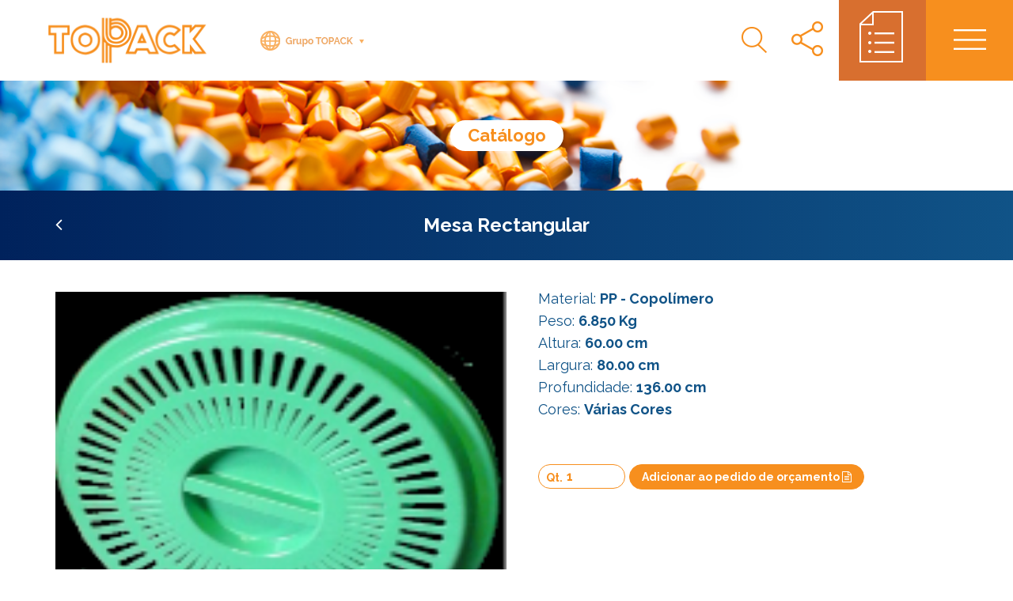

--- FILE ---
content_type: text/html; charset=utf-8
request_url: https://www.topack.net/pt/catalogo/mesas/mesa-rectangular/
body_size: 40441
content:
<!DOCTYPE html PUBLIC "-//W3C//DTD XHTML 1.0 Transitional//EN" "http://www.w3.org/TR/xhtml1/DTD/xhtml1-transitional.dtd">
<html xmlns="http://www.w3.org/1999/xhtml">
<head>
    <title>Mesa Rectangular - Topack</title>
    <meta name="robots" content="index, follow">
<base href="https://www.topack.net/" target="_self">
<meta http-equiv="Content-Type" content="text/html; charset=utf-8" />
<meta http-equiv="Expires" content="Fri, Jan 01 1900 00:00:00 GMT">
<meta http-equiv="Pragma" content="no-cache">
<meta http-equiv="Cache-Control" content="no-cache">
<meta http-equiv="Lang" content="pt">
<meta name="author" content="Chicco">
<meta http-equiv="Reply-to" content="@.pt">
<meta name="creation-date" content="02/01/2018">
<meta name="revisit-after" content="2 days">
<meta name="viewport" content="width=device-width, initial-scale=0.7">
<link rel="shortcut icon" type="image/x-icon" href="/favicon.ico">


<script type="text/javascript" src="plugins/pace/pace.min.js"></script>
<link rel="stylesheet" type="text/css" href="plugins/pace/themes/orange/pace-theme-minimal.css"/>

<link rel="stylesheet" type="text/css" href="plugins/jqueryui/jquery-ui.min.css"/>
<link rel="stylesheet" type="text/css" href="static/bootstrap/dist/css/bootstrap.min.css"/>
<link href="https://fonts.googleapis.com/css?family=Raleway:100,300,400,500,700" rel="stylesheet">
<link rel="stylesheet" href="https://cdnjs.cloudflare.com/ajax/libs/font-awesome/4.7.0/css/font-awesome.min.css">
<script type="text/javascript" src="static/js/jquery.js"></script>
<script type="text/javascript" src="plugins/jqueryui/jquery-ui.min.js"></script>
<script type="text/javascript" src="static/bootstrap/dist/js/popper.js"></script>
<script type="text/javascript" src="static/bootstrap/dist/js/bootstrap.min.js"></script>
<!--<script src="https://cdnjs.cloudflare.com/ajax/libs/popper.js/1.14.3/umd/popper.min.js" integrity="sha384-ZMP7rVo3mIykV+2+9J3UJ46jBk0WLaUAdn689aCwoqbBJiSnjAK/l8WvCWPIPm49" crossorigin="anonymous"></script>-->

<script type="text/javascript" src="https://s7.addthis.com/js/250/addthis_widget.js#pubid=ra-5ba4dd59dfd57031"></script>
<link rel="stylesheet" type="text/css" href="plugins/jplist-master/jplist-core/minified/jplist.core.min.css"/>
<script type="text/javascript" src="plugins/jplist-master/jplist-core/minified/jplist.core.min.js"></script>
<script type="text/javascript" src="plugins/jplist-master/jplist-bundles-and-controls/jplist-pagination-bundle/minified/jplist.pagination-bundle.min.js"></script>
<script type="text/javascript" src="plugins/jplist-master/jplist-bundles-and-controls/jplist-filter-dropdown-bundle/minified/jplist.filter-dropdown-bundle.min.js"></script>
<link rel="stylesheet" type="text/css" href="plugins/jplist-master/jplist-bundles-and-controls/jplist-textbox-control/minified/jplist.textbox-filter.min.css"/>
<script type="text/javascript" src="plugins/jplist-master/jplist-bundles-and-controls/jplist-textbox-control/minified/jplist.textbox-filter.min.js"></script>
<script type="text/javascript" src="plugins/jplist-master/jplist-bundles-and-controls/jplist-sort-bundle/minified/jplist.sort-bundle.min.js"></script>
<script type="text/javascript" src="plugins/jplist-master/jplist-bundles-and-controls/jplist-filter-toggle-bundle/minified/jplist.filter-toggle-bundle.min.js"></script>
<script type="text/javascript" src="plugins/notify/notify.min.js"></script>


<script type="text/javascript" src="plugins/slimscroll/jquery.slimscroll.min.js"></script>
 
<!--<script type="text/javascript" src="plugins/fancybox/source/jquery.fancybox.pack.js"></script>
<link rel="stylesheet" type="text/css" href="plugins/fancybox/source/jquery.fancybox.css"/>-->
<script type="text/javascript" src="plugins/touchswipe/jquery.touchSwipe.min.js"></script>

<link rel="stylesheet" type="text/css" href="static/css/reset.css" media="screen" />
<link rel="stylesheet" type="text/css" href="static/css/lisbonproject.css" media="screen" />
<link rel="stylesheet" type="text/css" href="static/css/lisbonproject-print.css" media="print" />

<!--<link rel="stylesheet" type="text/css" href="plugins/cookiebar/jquery.cookiebar.css"/>
<script type="text/javascript" src="plugins/cookiebar/jquery.cookiebar.js"></script>-->
<script>
	function addProduct(productId)
	{
		var quantidade = $("#qt" + productId).val();
		//console.log("Quantidade:" + quantidade);
		$.ajax({
			type: "POST",
			data: "productid=" + productId + "&" + "qt=" + quantidade,
			//data: "productid=" + productId,
			url: "inc/ajax-addproduct.php",
			success: function(msg){
				if (msg == 'erro'){
					//alert('A quantidade máxima de cada produto são 5 unidades.');
					$.notify('Ocorreu um erro, tente novamente.', {
						position: 't c',
						globalPosition: 'top center',
						className:'error'
					});
				}
				else if (msg == 'actualizado'){
					//alert('A quantidade máxima de cada produto são 5 unidades.');
					$.notify('Quantidade actualizada', {
						position: 't c',
						globalPosition: 'top center',
						className:'info'
					});
				}
				else if (msg == 'adicionado'){
					//setTimeout(function(){ refreshCart(); }, 100);
					$.notify('Artigo adicionado', {
						position: 't c',
						globalPosition: 'top center',
						className:'success'
					});
				}
			}
		});
		$( "#imgEncomenda" ).effect( "bounce", "slow" );
		$("#botOrcamento").show();
		setTimeout(function(){ refreshCart(); }, 1000);
		//setTimeout(function(){ refreshCart(); }, 2000);
	}
	function addProductDetail(productId)
	{
		var quantidade = $("#qt" + productId + "detail").val();
		//console.log("Quantidade:" + quantidade);
		$.ajax({
			type: "POST",
			data: "productid=" + productId + "&" + "qt=" + quantidade,
			//data: "productid=" + productId,
			url: "inc/ajax-addproduct.php",
			success: function(msg){
				if (msg == 'erro'){
					//alert('A quantidade máxima de cada produto são 5 unidades.');
					$.notify('Ocorreu um erro, tente novamente.', {
						position: 't c',
						globalPosition: 'top center',
						className:'error'
					});
				}
				else if (msg == 'actualizado'){
					//alert('A quantidade máxima de cada produto são 5 unidades.');
					$.notify('Quantidade actualizada', {
						position: 't c',
						globalPosition: 'top center',
						className:'info'
					});
				}
				else if (msg == 'adicionado'){
					//setTimeout(function(){ refreshCart(); }, 100);
					$.notify('Artigo adicionado', {
						position: 't c',
						globalPosition: 'top center',
						className:'success'
					});
				}
			}
		});
		$( "#imgEncomenda" ).effect( "bounce", "slow" );
		$("#botOrcamento").show();
		setTimeout(function(){ refreshCart(); }, 1000);
		//setTimeout(function(){ refreshCart(); }, 2000);
	}
	function updateProduct(productId)
	{
		var quant =  $("#qt" + productId).val();
		$.ajax({
			type: "POST",
			data: "productid=" + productId + "&" + "qt=" + quant,
			//data: "productid=" + productId,
			url: "inc/ajax-updateproduct.php",
			success: function(msg){
				if (msg == 'erro'){
					//alert('A quantidade máxima de cada produto são 5 unidades.');
					$.notify('Ocorreu um erro, tente novamente.', {
						position: 't c',
						globalPosition: 'top center',
						className:'error'
					});
				}
				else if (msg == 'actualizado'){
					//alert('A quantidade máxima de cada produto são 5 unidades.');
					$.notify('Quantidade actualizada', {
						position: 't c',
						globalPosition: 'top center',
						className:'info'
					});
				}
				else if (msg == 'adicionado'){
					//setTimeout(function(){ refreshCart(); }, 100);
					$.notify('Quantidade actualizada', {
						position: 't c',
						globalPosition: 'top center',
						className:'success'
					});
				}
			}
		});

		setTimeout(function(){ refreshCart(); }, 1000);

	}
function refreshCart()
{
	$("#top-cart-content").html('<img src="static/img/loader.gif"  />');
	$.ajax({
			type: "POST",
			//data: "var=" + $(this).val() + "&" + "evento=" + $("#eventId").val(),           + "&" + "func=addProduct"
			data: "userid=1",
		url: "inc/ajax-buildcart.php",
		success: function(msg){
		if (msg != ''){
			$("#top-cart-content").html(msg);
		}
		else{
			$("#botOrcamento").hide();
		}
	}
	});
}
function doOrcamento()
{
	$("#botOrcamento").hide();
	$("#loaderOrcamento").show();
	$("#top-cart-content").html('<img src="static/img/loader.gif"  />');
	$.ajax({
		type: "POST",
		//data: "var=" + $(this).val() + "&" + "evento=" + $("#eventId").val(),           + "&" + "func=addProduct"
		data: "userid=1",
		url: "inc/ajax-doOrcamento.php",
		success: function(msg){
			if (msg != ''){
				console.log(msg);
				$("#top-cart-content").html(msg);
				//setTimeout(function(){window.location.replace("pt/"); }, 4000);
				$("#loaderOrcamento").hide();
			}
			else{
				//alert('Não consigo fazer refresh ao seu carrinho.');
			}
		}
	});
}
function deleteProduct(productId)
{
	//$("#delImg" + productId).fadeOut("fast");
	$.ajax({
		type: "POST",
		//data: "var=" + $(this).val() + "&" + "evento=" + $("#eventId").val(),           + "&" + "func=addProduct"
		data: "productid=" + productId,
		url: "inc/ajax-deleteproduct.php",
		success: function(msg){

			if (msg == 'erro'){
				//alert('A quantidade máxima de cada produto são 5 unidades.');
				$.notify('Ocorreu um erro, tente novamente ou actualize a página.', {
					position: 't c',
					globalPosition: 'top center',
					className:'error'
				});
			}
			else if (msg == 'deleted'){
				//alert('A quantidade máxima de cada produto são 5 unidades.');
				$.notify('Artigo apagado', {
					position: 't c',
					globalPosition: 'top center',
					className:'warning'
				});
			}
		}

	});
	setTimeout(function(){ refreshCart(); }, 200);

}
$(document).ready(function(){
	//Refresh Cart
	setTimeout(function(){ refreshCart(); }, 50);

	//Button Newsletter
	$("#formNews").submit(function(e){
		e.preventDefault(e);
		var imail = $("#inputNews").val();
		if (imail != '')
		{
			//console.log(imail);
			$.ajax({
				type: "POST",
				data: "email=" + imail,
				url: "inc/ajax-addnewsletter.php",
				success: function(msg){
					if (msg == 'erro'){
						//alert('A quantidade máxima de cada produto são 5 unidades.');
						$.notify('Ocorreu um erro, tente novamente ou actualize a página.', {
							position: 't c',
							globalPosition: 'top center',
							className:'error'
						});
					}
					else if (msg == 'jaexiste'){
						//alert('A quantidade máxima de cada produto são 5 unidades.');
						$.notify('E-mail já existe', {
							position: 't c',
							globalPosition: 'top center',
							className:'warning'
						});
					}
					else if (msg == 'sucesso'){
						//alert('A quantidade máxima de cada produto são 5 unidades.');
						$.notify('Obrigado por se registar na Newsletter da Topack Brevemente receberá as nossas novidades!', {
							position: 't c',
							globalPosition: 'top center',
							className:'success'
						});
					}
				}

			});
		}

	});
	/*
	$( "#buttonNews" ).click(function() {
		var imail = $().val();
		alert( "Handler for .click() called." );
	});
*/



	/*$("a.fancy").fancybox({
		'hideOnContentClick': true
	});*/

});

function hideMenu()
{
	$('.loadingLayer').fadeOut(500);
	$('#menuDiv').hide("slide", { direction: "right" }, 500);
	//$('#menuDiv').fadeToggle();
}
function showMenu()
{
	hideShop();
	$('.loadingLayer').fadeIn(600);
	$('#menuDiv').show("slide", { direction: "right" }, 500);
}
function hideShop()
{
	$('.loadingLayer').fadeOut(500);
	$('#shopDiv').hide("slide", { direction: "right" }, 500);
	//$('#menuDiv').fadeToggle();
}
function showShop()
{
	hideMenu();
	$('.loadingLayer').fadeIn(500);
	$('#shopDiv').show("slide", { direction: "right" }, 500);
}
function openModalRegister()
{
	hideMenu();
	$('#registerModal').modal('show')
}
function openModalPassword()
{
	hideMenu();
	$('#passwordModal').modal('show')
}

function showRow(rowclass)
{
	$(".produtosRow").hide();
	$("." + rowclass).toggle();
}
function goCateg(categ)
{
	$( "#inputCateg" ).val(categ);
	$( "#formCateg" ).submit();
	event.preventDefault();
}
function openSearch()
{
	hideShop();
	$('.loadingLayer').fadeIn(600);
	$('#menuDiv').show("slide", { direction: "right" }, 500);
	$('#topacksearch2').focus();
	$("#topacksearch2").effect( "highlight", "slow" );
}








function toggleCart()
{
	$('#topCartDiv').slideToggle();
	if ($('#setaTopoImg').attr("src") == "static/img/cart-setatop2.png")
	{
		$('#setaTopoImg').attr("src","static/img/cart-setatop.png");
	}
	else
	{
		$('#setaTopoImg').attr("src","static/img/cart-setatop2.png");
	}
	 $("html, body").animate({ scrollTop: 0 }, "slow");
	//window.scrollTo(0, 0);
}
function toggleLoginFromMenu()
{
	$('#menuDiv').fadeOut();
	$('.topLogin').slideDown();
	/*window.scrollTo(0, 0);*/
}

/* Muda cor das imagens on mouse over*/
$(function() {
	$( "div.image " ).hover(function() {
	  $(this).children('a').children('img').attr('src', 'static/img/pred.png');
	});
	$( "div.image " ).mouseleave(function() {
	  $(this).children('a').children('img').attr('src', 'static/img/pdark.png');
	});
});
</script>
<script>
function scrollToSlow(vari)
{
	setTimeout(function(){
		 $('html, body').animate({
			scrollTop: $("#"+ vari).offset().top
		}, 1500);
		return false;	
	}, 200);
}
							
function toggleId(vari)	
{
	$('#'+ vari).toggle();
}							
function toggleClass(vari)	
{
	$('.'+ vari).toggle();
}
/*Formata data*/
function getFormattedDate(date) {
  var year = date.getFullYear();
  var month = (1 + date.getMonth()).toString();
  month = month.length > 1 ? month : '0' + month;
  var day = date.getDate().toString();
  day = day.length > 1 ? day : '0' + day;
  return year + '-' + month + '-' + day;
}


</script>

    <meta name="description" content=", , 80, , ">
    <meta name="keywords" content="mesa , rectangular , 685 , 136 , ">

    <meta property="og:title" content="Topack" />
    <meta property="og:type" content="article" />
    <meta property="og:image" content="" />
    <meta property="og:url" content="http://www.topack.net/pt/catalogo/mesas/mesa-rectangular/" />
    <meta property="og:description" content=", , 80, , " />

    <meta name="twitter:card" content="summary" />
    <meta name="twitter:title" content="Topack" />
    <meta name="twitter:description" content=", , 80, , " />
    <meta name="twitter:image" content="" />
</head>
<body id="bodyId">
<!-- HEADER -->
<div class="loadingLayer"></div><!-- CART CONTENT --><div class="shopContainer" id="shopDiv">    <div class="padding30">        <a href="javascript:void(0)" onclick="hideShop()"><img src="static/img/menu-close.png" class="pull-right" /></a>        <div class="space-10"></div>        Bem-vindo        <div class="space-5"></div>        <a href="javascript:void(0)" onclick="showMenu()" class="branco">Faça Login »</a>        <div class="space-5"></div>        <a href="javascript:void(0)" class="pull-right branco txt10 uppercase" onclick="refreshCart()"><span class="fa fa-refresh"></span> Atualizar</a>        <img src="static/img/menu-separador.png" style="height: 2px; width: 100%;" />        <div class="space-10"></div>        <div class="cart-content" id="top-cart-content" style="height: 200px;">        </div>        <div class="space-30"></div>    </div>    <div class="cart-bottom">        <div class="space-10"></div>        <a class="botWhite" href="javascript:void(0)" onclick="showMenu()"><span>Faça Login</span></a>        <div class="space-10"></div>    </div></div><script>    $(function() {        var varheight = $("div.shopContainer").height()-220;        //console.log( varheight);        //$("div.cart-content").attr("height",'700px');        $("div.cart-content").css({ 'height': varheight + "px" });        $('div.cart-content').slimScroll({            height: varheight + "px",            railVisible: true,            alwaysVisible: true,            railColor: '#fff',            railOpacity: 0.1,            distance: '0px',        });    });    //$("img").attr("height","500");</script><!-- Menu --><div class="menuContainer" id="menuDiv">    <div class="padding40">        <a href="javascript:void(0)" onclick="hideMenu()"><img src="static/img/menu-close.png" class="pull-right" /></a>        <div class="space-5"></div>        <ul class="menu"><li><a href="pt/a-empresa/">A Empresa +</a></li><li><a href="pt/catalogo/">Catálogo +</a></li><li><a href="pt/reciclagem/">Reciclagem +</a></li><li><a href="pt/contactos/">Contactos +</a></li></ul>        <div class="space-30"></div>        <img src="static/img/menu-separador.png" style="height: 2px; width: 100%;" />        <div class="space-30"></div>        <form class="menuSearchFormn noSwipe" id="menuSearchFormRight" method="post" action="pt/pesquisa/">            <label for="topacksearch2">Pesquisa</label>            <div class="space-5"></div>            <input type="text" id="topacksearch2" name="topacksearch" class="topackMenuInput"><button type="submit" value="submit" class="buttonMenuSearch"><i class="fa fa-search"></i></button>        </form>        <div class="space-30"></div>        <img src="static/img/menu-separador.png" style="height: 2px; width: 100%;" />        <div class="space-30"></div>        <form action="pt/login/" class="menuLoginForm noSwipe" id="menuLoginForm" method="post">
	<input type="hidden" name="action" value="doAuthentication">
	<label for="topacksearch">A minha conta</label>
	<div class="space-10"></div>
	<input type="text" id="topackemail" name="topackemail" class="topackMenuInput noSwipe" placeholder="E-mail">
	<div class="space-10"></div>
	<div class="space-5"></div>
	<input type="password" id="topackpassword" name="topackpassword" class="topackMenuInput noSwipe" placeholder="Palavra-passe">
	<div class="space-10"></div>
	<button type="submit" value="submit" class="botRoxo"><span>Login </span></button>
	<div class="space-20"></div>
	<a href="javascript:void(0)" class="linkroxo txt14"  onclick="openModalPassword()">Esqueci a minha palavra-passe</a>
	<div class="space-20"></div>
	<a href="javascript:void(0)" onclick="openModalRegister()" class="botWhite" style="border-radius: 0px; margin: 0px;">Criar conta</a>
	<div class="space-10"></div>
	<!-- <i class="fa fa-sign-in"></i> -->
</form>        <div class="space-30"></div>        <div class="dropdown d-block  d-md-none d-lg-none d-xl-none">            <button class="langDropdown" type="button" id="dropdownMenuButton" data-toggle="dropdown" aria-haspopup="true" aria-expanded="false">                <img src="static/img/topack-grupo-dir.png" />            </button>            <div class="dropdown-menu" aria-labelledby="dropdownMenuButton">                <a class="dropdown-item" href="#"><img src="static/img/h-topack1-dir.png" style="width: 300px;" /></a>                <a class="dropdown-item" href="javascript:void(0)" role="button" id="dropdownMenuLink" data-toggle="dropdown" aria-haspopup="true" aria-expanded="false"><img src="static/img/h-topack2-dir.png" style="width: 300px;" /></a>                <div class="dropdown-menu langsubmenu" aria-labelledby="dropdownMenuLink">                    <a class="dropdown-item" href="pt/"><img src="static/img/pt-dir.png" /></a>                    <a class="dropdown-item" href="en/"><img src="static/img/en-dir.png" /></a>                </div>                <a class="dropdown-item" href="javascript:void(0)" role="button" id="dropdownMenuLink2" data-toggle="dropdown" aria-haspopup="true" aria-expanded="false"><img src="static/img/h-topack3-dir.png" style="width: 300px;" /></a>                <div class="dropdown-menu langsubmenu" aria-labelledby="dropdownMenuLink2">                    <a class="dropdown-item" href="pt/"><img src="static/img/pt-dir.png" /></a>                    <a class="dropdown-item" href="en/"><img src="static/img/en-dir.png" /></a>                </div>            </div>        </div>        <div class="space-30"></div>    </div></div><script>    $(function() {        $("#bodyId").swipe( {            swipeLeft:function(event, direction, distance, duration, fingerCount, fingerData) {                hideShop();                showMenu();            },            swipeRight:function(event, direction, distance, duration, fingerCount, fingerData) {                hideMenu();            },            threshold:75        });        $("#menuDiv").swipe( {            swipeRight:function(event, direction, distance, duration, fingerCount, fingerData) {                hideMenu();            },            threshold:75        });        $("#shopDiv").swipe( {            swipeRight:function(event, direction, distance, duration, fingerCount, fingerData) {                hideShop();            },            threshold:75        });    });</script><!-- Header --><div class="container-fluid" id="header">    <div class="row  align-items-center">        <div class="col"><a href="/"><img src="static/img/topack-logo.png" class="img-fluid"/></a></div>        <div class="col d-none d-lg-block">            <div class="dropdown">                <button class="langDropdown" type="button" id="dropdownMenuButton" data-toggle="dropdown" aria-haspopup="true" aria-expanded="false">                    <img src="static/img/topack-grupo.png" class="img-fluid"/>                </button>                <div class="dropdown-menu" aria-labelledby="dropdownMenuButton">                    <a style="vertical-align: middle" class="dropdown-item" href="javascript:void(0)" role="button" id="dropdownMenuLink3" data-toggle="dropdown" aria-haspopup="true" aria-expanded="false"><img src="static/img/h-topack1.png" style="vertical-align: middle" /> </a>                    <div class="dropdown-menu langsubmenu" aria-labelledby="dropdownMenuLink3">                        <a class="dropdown-item" href="pt/"><img src="static/img/pt.png" /></a>                        <a class="dropdown-item" href="en/"><img src="static/img/en.png" /></a>                    </div>                    <a class="dropdown-item" href="javascript:void(0)" role="button" id="dropdownMenuLink" data-toggle="dropdown" aria-haspopup="true" aria-expanded="false"><img src="static/img/h-topack2.png" /></a>                    <div class="dropdown-menu langsubmenu" aria-labelledby="dropdownMenuLink">                        <a class="dropdown-item" href="pt/"><img src="static/img/pt.png" /></a>                        <a class="dropdown-item" href="en/"><img src="static/img/en.png" /></a>                    </div><!--                    <a class="dropdown-item" href="javascript:void(0)" role="button" id="dropdownMenuLink2" data-toggle="dropdown" aria-haspopup="true" aria-expanded="false"><img src="static/img/h-topack3.png" /></a>                    <div class="dropdown-menu langsubmenu" aria-labelledby="dropdownMenuLink2">                        <a class="dropdown-item" href="pt/"><img src="static/img/pt.png" /></a>                        <a class="dropdown-item" href="en/"><img src="static/img/en.png" /></a>                    </div>                    -->                </div>            </div>        </div>        <div class="col-6">            <table class="float-right">                <tr>                    <td class=" d-none d-lg-block"><a href="javascript:void(0)" onclick="openSearch()"><img src="static/img/h-pesquisa.png" class="img-fluid"></a></td>                    <td><a class="addthis_button" href="javascript:void(0)"><img src="static/img/h-share.png" class="img-fluid"></a></td>                    <td><a href="javascript:void(0)" onclick="showShop()"><img src="static/img/h-encomenda.png" class="img-fluid" id="imgEncomenda"></a></td>                    <td><a href="javascript:void(0)" onclick="showMenu()"><img src="static/img/h-menu.png" class="img-fluid" style="position: relative;z-index:251;"></a></td>                </tr>            </table>        </div>    </div></div>
        <div class="container-fluid topImageDiv text-center" style="background-image: url(media/imagens/img2-new.png)">
            <div class="space-40"></div>
            <div class="space-10"></div>
            <h2 class="topTitleWhite">Catálogo</h2>
            <div class="space-40"></div>
            <div class="space-10"></div>
        </div>
        <div class="container-fluid grad-blue1">
            <div class="space-30"></div>
            <div class="container">
                <div class="row">
                    <div class="col-2"><a href="pt/catalogo/" class="txt24 branco"><i class="fa fa-angle-left"></i></a></div>
                    <div class="col-8 text-center txt24 branco bold"><h1>Mesa Rectangular</h1></div>
                    <div class="col-2"></div>
                </div>
            </div>
            <div class="space-30"></div>
        </div>
        <div class="space-40"></div>
        <div class="container">
            <div class="row">
                <div class="col-xs-12 col-md-6 col-lg-6"><div class="product-detail-image"><img src="media/produtos/037.png" class="img-fluid" /></div></div>
                <div class="col-xs-12 col-md-6 col-lg-6">
                    <div class="product-detail-text">Material: <b>PP - Copolímero</b><div class="space-10"></div>Peso: <b>6.850 Kg</b><div class="space-10"></div>Altura: <b>60.00 cm</b><div class="space-10"></div>Largura: <b>80.00 cm</b><div class="space-10"></div>Profundidade: <b>136.00 cm</b><div class="space-10"></div>Cores: <b>Várias Cores</b>
                    <div class="space-30"></div>
                    <div class="product-detail-description"></div>
                    <div class="space-30"></div>

                        <table>
                            <tr>
                                <td><div class="qt">Qt.</div><input type="number" id="qt37detail" name="qt" class="inputNumber noSwipe" min="1" value="1"></td>
                                <td>&nbsp;</td>
                                <td><a href="javascript:void(0)" onclick="addProductDetail(37)"><button class="buttonAdd">Adicionar ao pedido de orçamento <i class="fa fa-file-text-o"></i></button></a></td>
                            </tr>
                        </table>
                    </div>
                </div>
            </div>
        </div>
        <div class="space-40"></div>
        <div class="space-40"></div>
        
<div class="container-fluid grad-orange">
    <div class="space-20"></div>
    <form  id="formNews">
        <div class="container">
            <div class="row">
                <div class=" col-lg-7 col-xs-12 txt16 branco text-lg-right text-sm-left align-middle centerMobile"><div class="space-15"></div>Susbcreva a nossa newsletter e fique a par de todas as novidades &nbsp;&nbsp;<div class="space-10"></div></div>
                <div class=" col-lg-5 col-xs-12 centerMobile"> <input type="email" id="inputNews" name="email" class="inputNews noSwipe"><button class="buttonNews" type="submit" value="submit"><i class="fa fa-chevron-right"></i></button></div>
            </div>
        </div>
    </form>
    <div class="space-20"></div>
</div><div class="container-fluid footer1">
    <div class="space-40"></div>
    <div class="container">
        <div class="row">
            <div class="col-md-8">
                <ul class="footerMenu row"><li class="col"><a href="pt/a-empresa/">A Empresa</a>
                        <div class="space-20"></div>
                        <ul class="footerSubmenu"><li><a href="pt/a-empresa/topack/">A Topack</a></li><li><a href="pt/a-empresa/certificacao/">Certificação</a></li><li><a href="pt/a-empresa/qualidade/">Qualidade</a></li><li><a href="pt/a-empresa/recursos-humanos/">Recursos Humanos</a></li></ul></li><li class="col"><a href="pt/catalogo/">Catálogo</a>
                        <div class="space-20"></div>
                        <ul class="footerSubmenu"><li><a href="javascript:void(0)" onclick="goCateg(5)">Artigos Domésticos</a></li><li><a href="javascript:void(0)" onclick="goCateg(1)">Bacias</a></li><li><a href="javascript:void(0)" onclick="goCateg(3)">Baldes</a></li><li><a href="javascript:void(0)" onclick="goCateg(2)">Baldes de Tinta</a></li><li><a href="javascript:void(0)" onclick="goCateg(6)">Bidons e Jerry Cans</a></li><li><a href="javascript:void(0)" onclick="goCateg(7)">Caixas de Transporte</a></li><li><a href="javascript:void(0)" onclick="goCateg(9)">Filme</a></li><li><a href="javascript:void(0)" onclick="goCateg(8)">Frascos</a></li><li><a href="javascript:void(0)" onclick="goCateg(11)">Grades de Bebidas</a></li><li><a href="javascript:void(0)" onclick="goCateg(4)">Mesas e Cadeiras</a></li><li><a href="javascript:void(0)" onclick="goCateg(10)">Paletes</a></li><li><a href="javascript:void(0)" onclick="goCateg(13)">Preformas</a></li><li><a href="javascript:void(0)" onclick="goCateg(12)">Preformas e Cápsulas</a></li></ul>                            <form action="pt/catalogo/" method="post" id="formCateg"><input type="hidden" name="categ" id="inputCateg" value=""></form>
                        </li><li class="col"><a href="pt/reciclagem/">Reciclagem</a>
                        <div class="space-20"></div>
                        <ul class="footerSubmenu"><li><a href="pt/reciclagem/curiosidades/">Curiosidades</a></li><li><a href="pt/reciclagem/plasticos/">Plásticos</a></li><li><a href="pt/reciclagem/vantagens-da-reciclagem-dos-plasticos/">Vantagens da reciclagem dos plásticos</a></li></ul></li></ul>            </div>
            <div class="col-md-4 text-center">
                                <a href="pt/contactos/" class="botBlue2"><span>Contacte-nos</span></a>
                <div class="space-5"></div>
                <a href="https://www.facebook.com/Topack-Mo%C3%A7ambiqueSA-1762106624060583/" class="botBlue2" target="_blank"><span>Siga-nos <i class="fa fa-facebook"></i></span></a>
                <div class="space-20"></div>

            </div>
        </div>
    </div>
    <div class="space-20"></div>
</div>
<!-- Footer 2 -->
<div class="container-fluid footer2">
    <div class="space-20"></div>
    <div class="container">
        <div class="row">
            <div class="col branco"><div class="space-20"></div><a href="pt/termos-e-condicoes/" class="branco txt12">Termos e Condições</a> | <a href="pt/politica-de-privacidade/" class="branco txt12">Política de Privacidade</a><div class="space-20"></div></div>
            <div class="col text-center"><img src="static/img/topack-transparent.png" class="img-fluid" /></div>
            <div class="col"></div>
        </div>
        <div class="row">
            <div class="space-20"></div>
            <div class="col text-center"><div style="text-align:center; width: 100%;"><a href="http://www.lisbonproject.com" target="_blank" style="font-size:12px; font-family:Arial, Helvetica, sans-serif; color:#5B779E; text-decoration:none;">Design &amp; Powered by Lisbon Project</a></div></div>
        </div>
    </div>
    <div class="space-20"></div>
</div>

<!-- Modal Register -->
<div class="modal fade" id="registerModal" tabindex="-1" role="dialog" aria-labelledby="registerModalLabel" aria-hidden="true">
        <div class="modal-dialog modal-dialog-centered" role="document">
            <form class="formOrange" method="post" id="registerForm">
            <div class="modal-content">
                <div class="modal-header text-center">
                    <h5 class="modal-title" id="registerModalLabel">Crie a sua conta Topack</h5>
                    <button type="button" class="close" data-dismiss="modal" aria-label="Close">
                        <span aria-hidden="true">&times;</span>
                    </button>
                </div>
                <div class="modal-body text-center" id="registerModalContent">
                    <div id="registerModalContentAddon"></div>
                    Pode criar a sua lista de produtos e pedir orçamentos online. <br>Para isso basta preencher os seguintes campos:                    <div class="space-20"></div>
                    <div class="container">
                        <div class="form-group">
                            <div class="col-sm-12">
                                <input type="text" class="form-control noSwipe" id="empresa" name="empresa" placeholder="Empresa" >
                            </div>
                        </div>
                        <div class="form-group">
                            <div class="col-sm-12">
                                <input type="text" class="form-control noSwipe" id="nome" name="nome" placeholder="Nome *" required>
                            </div>
                        </div>
                        <div class="form-group">
                            <div class="col-sm-12">
                                <input type="email" class="form-control noSwipe" id="email" name="email" placeholder="E-mail *" required>
                            </div>
                        </div>
                       <!-- <div class="form-group">
                            <div class="col-sm-12">
                                <input type="text" class="form-control noSwipe" id="endereco" name="endereco" placeholder="Endereço">
                            </div>
                        </div>
                        <div class="form-group">
                            <div class="col-sm-12">
                                <input type="text" class="form-control noSwipe" id="regiao" name="regiao" placeholder="Região">
                            </div>
                        </div>
                        <div class="form-group">
                            <div class="col-sm-12">
                                <input type="text" class="form-control noSwipe" id="pais" name="pais" placeholder="País">
                            </div>
                        </div>
                        <div class="form-group">
                            <div class="col-sm-12">
                                <input type="text" class="form-control noSwipe" id="codpostal" name="codpostal" placeholder="Código Postal">
                            </div>
                        </div>-->
                        <div class="form-group">
                            <div class="col-sm-12">
                                <input type="text" class="form-control noSwipe" id="telefone" name="telefone" placeholder="Telefone" >
                            </div>
                        </div>
                        <!--
                        <div class="form-group">
                            <div class="col-sm-12">
                                <input type="text" class="form-control noSwipe" id="nuit" name="nuit" placeholder="NUIT" required>
                            </div>
                        </div>
-->                     <span class="txt12"><b>*</b> Campos de preenchimento obrigatório</span>
                        <div class="space-20"></div>
                        <div class="form-group">
                            <div class="col-sm-12">
                                <button type="button" class="btn btn-secondary" data-dismiss="modal">Fechar</button>
                                <button type="submit" value="submit" class="btn btn-success">Inscreva-se</button>
                            </div>
                        </div>

                    </div>
                </div>
            </div>
            </form>
        </div>
</div>
<!-- Modal Password -->
<div class="modal fade" id="passwordModal" tabindex="-1" role="dialog" aria-labelledby="registerModalLabel" aria-hidden="true">

        <div class="modal-dialog modal-dialog-centered" role="document">
            <form class="formOrange" method="post" id="passwordForm">
            <div class="modal-content">
                <div class="modal-header text-center">
                    <h5 class="modal-title" id="registerModalLabel">Esqueci a minha palavra-passe</h5>
                    <button type="button" class="close" data-dismiss="modal" aria-label="Close">
                        <span aria-hidden="true">&times;</span>
                    </button>
                </div>
                <div class="modal-body text-center" id="passwordModalContent">
                    <div id="passwordModalContentAddon"></div>
                    Aqui fica o texto sobre a palavra-passe                    <div class="space-20"></div>
                    <div class="container">
                        <div class="form-group">
                            <div class="col-sm-12">
                                <input type="email" class="form-control noSwipe" id="emailpassword" name="emailpassword" placeholder="E-mail" required>
                            </div>
                        </div>
                        <div class="space-20"></div>
                        <div class="form-group">
                            <div class="col-sm-12">
                                <button type="button" class="btn btn-secondary" data-dismiss="modal">Fechar</button>
                                <button type="submit" value="submit" class="btn btn-success">Enviar</button>
                            </div>
                        </div>

                    </div>
                </div>
            </div>
            </form>
        </div>
</div>

<script>
    //RegisterModalForm
    $("#registerForm").submit(function(e) {
        var url = "inc/ajax-createaccount.php"; // the script where you handle the form input.
        $.ajax({
            type: "POST",
            url: url,
            data: $("#registerForm").serialize(), // serializes the form's elements.
            success: function(msg)
            {
                console.log(msg);
                if (msg == 'sucesso'){
                    //$('#registerModal').modal('hide');
                    $('#registerModalContent').html('<br><span class=" bold" id="alertRegister">Utilizador criado com sucesso. <br><br>Será enviado para o seu e-mail o login e palavra-passe.</span><br><br><br>');

                }
                else if (msg == 'jaExiste'){
                    //$('#registerModal').modal('hide');
                    $('#registerModalContentAddon').html('<span class="alert alert-danger" id="alertRegister">Este e-mail já se encontra associado a uma conta, por favor confirme.</span><br><br><br>');
                    //setTimeout(function(){ $('#alertRegister').alert('close'); }, 2000);
                }
            }
        });
        e.preventDefault(); // avoid to execute the actual submit of the form.
    });
    //PasswordModalForm
    $("#passwordForm").submit(function(e) {
        var url = "inc/ajax-passwordreset.php"; // the script where you handle the form input.
        $.ajax({
            type: "POST",
            url: url,
            data: $("#passwordForm").serialize(), // serializes the form's elements.
            success: function(msg)
            {
                console.log(msg);
                if (msg == 'existe'){
                    $('#passwordModalContent').html('<br><span class=" bold" id="alertRegister">Foi criada uma nova palavra-passe e enviada para o seu e-mail.<br> Obrigado</span><br><br><br>');
                    setTimeout(function(){ $('#passwordModal').modal('hide'); }, 5000);
                }
                else if (msg == 'naoexiste'){
                    $('#passwordModalContentAddon').html('<span class="alert alert-danger fade show" id="alertPassword">O e-mail que inseriu não existe.</span><br><br><br>');
                    setTimeout(function(){ $('#alertPassword').alert('close'); }, 2000);
                    setTimeout(function(){ $('#passwordModalContentAddon').html(''); }, 3000);

                }
            }
        });
        e.preventDefault(); // avoid to execute the actual submit of the form.
    });
</script>
</body>
</html>

--- FILE ---
content_type: text/html; charset=utf-8
request_url: https://www.topack.net/inc/ajax-buildcart.php
body_size: 105
content:
Adicione produtos à sua lista

--- FILE ---
content_type: text/css
request_url: https://www.topack.net/static/css/lisbonproject.css
body_size: 23063
content:
@charset "utf-8";
/*@import url(https://fonts.googleapis.com/css?family=Titillium+Web:400,300,600,700);*/
/* CSS Document */
html
{
	height: 100%;
}
body {
	margin: 0px;
	padding: 0px;
	background-color: #fff;
	font-family: 'Raleway', sans-serif;
	font-size:14px;
	color:#0e375e;
	height: 100%;
}

.alert-danger{
	font-size:12px;
	padding: .5rem .75rem;
}

.shopContainer
{
	background-color: #d86f2f;
	width: 425px;
	position: fixed;
	z-index: 300;
	right: 110px;
	top:0px;
	height: 100%;
	display: none;
	color:#fff;
}
@media (max-width: 768px)
{
	.shopContainer
	{
		right: 70px;
	}
}
.menuContainer
{
	background-color: #f78f1e;
	width: 425px;
	position: fixed;
	z-index: 300;
	right: 0px;
	top:0px;
	height: 100%;
	display: none;
	overflow: auto;
}
.menu
{
	list-style: none;
}
a{
	line-height: 1.2;
}

.menu li a
{
	font-family: 'Raleway', sans-serif;
	font-weight: 600;
	font-size: 20px;
	text-transform: none;
	color:#3b3141!important;
	text-decoration: none;
	display: block;
	padding: 5px;
}
.menu li:hover a
{
	color:#fff!important;
	text-decoration: none;
}
.topackMenuInput
{
	height: 35px;
	border:1px solid #3b3141;
	background: none;
	background-color: transparent;
	width: 80%;
	text-indent: 5px;
}
.buttonMenuSearch
{
	height: 35px;
	color:#3b3141!important;
	background: none;
	background-color: transparent;
	margin-left: -30px;
	border: 0px;
	box-shadow: none;
}
.loadingLayer
{
	background-color: rgba(0,0,0,.5);
	width: 100%;
	height: 100%;
	position: fixed;
	z-index: 250;
	display: none;
}
p, dl, hr, h1, h2, h3, h4, h5, h6, ol, ul, pre, table, address, fieldset {
	font-family: inherit;
	margin: 0px;
	padding: 0px;
	font-size: inherit;
	font-weight: inherit;
}
button
{
	cursor: pointer;
}
a:hover
{
	text-decoration: none !important;
}
a, button
{
	outline: 0;
}
.accordionContent ul li
{
	margin-left:20px;
}
.accordionContent ol li
{
	margin-left:20px;
}
.whiteContent ul li
{
	margin-left:20px;
}
.whiteContent ol li
{
	margin-left:20px;
}
.navbar-fixed-top
{
	position:fixed;
	top:5px;
}
img {
	border: 0px;
	outline: 0;
}
.txt10
{
	font-size:10px !important;
}
.txt12
{
	font-size:12px !important;
}
.txt13
{
	font-size:13px !important;
}
.txt14
{
	font-size:14px !important;
}
.txt15
{
	font-size:15px !important;
	line-height: 20px;
}
.txt16
{
	font-size:16px !important;
}
.txt18
{
	font-size:18px !important;
}
.txt20
{
	font-size:20px !important;
}
.txt24
{
	font-size:24px !important;
}
.txt26
{
	font-size:26px !important;
}
.txt28
{
	font-size:28px !important;
}
.txt30
{
	font-size:30px !important;
}
.uppercase
{
	text-transform: uppercase;
}
.space-3 {
	width: 100%;
	display: table;
	height: 3px;
}
.space-5 {
	width: 100%;
	display: table;
	height: 5px;
}
.space-10 {
	width: 100%;
	display: table;
	height: 10px;
}
.space-15 {
	width: 100%;
	display: table;
	height: 15px;
}
.space-20 {
	width: 100%;
	display: table;
	height: 20px;
}
.space-30 {
	width: 100%;
	display: table;
	height: 30px;
}
.space-40 {
	width: 100%;
	display: table;
	height: 40px;
}
.margin5 {
	margin: 5px;
}
.padding3 {
	padding: 3px;
}
.padding5 {
	padding: 5px;
}
.padding10 {
	padding: 10px;
}
.padding20 {
	padding: 20px;
}
.padding30 {
	padding: 30px;
}
.padding40 {
	padding: 40px;
}
.fright {
	float: right;
}
.fleft {
	float: left;
}
.verde {
	color: #19a199;
}
.center {
	margin: auto;
	display: table;
}
.justify
{
	text-align: justify;
}
.bold
{
	font-weight: 600;
}
.vermelho
{
	color:#FB2929 !important;
}
.azul
{
  color: #105387 !important;
}
.laranja
{
	color:#e88418 !important;
}
.rosa
{
	color:#f83e78 !important;
}
.branco
{
	color:#fff !important;
}
.nodeco
{
	text-decoration: none !important;
}
.line20
{
	line-height: 20px;
}
.line24
{
	line-height: 24px;
}
.block
{
	display: block;
}
/**************************************************************************** STATIC CSS ******************************************************/
.grad-blue1
{
	background: rgb(0,34,92);
	background: linear-gradient(90deg, rgba(0,34,92,1) 0%, rgba(16,83,135,1) 100%);
}
.grad-blue2
{
	background: rgb(0,38,104);
	background: linear-gradient(90deg, rgba(0,38,104,1) 0%, rgba(17,93,153,1) 100%);
}
.grad-orange
{
	background: rgb(239,83,5);
	background: linear-gradient(90deg, rgba(239,83,5,1) 0%, rgba(247,143,30,1) 100%);
}
/*LEADERBOARD HOME*/
a.lb-botao
{
	background-color: #fff;
	color:#e88418!important;
	font-size: 16px;
	font-weight: 700;
	padding: 10px;
	min-width: 200px;
	border-radius: 25px;
	display: table;margin: 10px;
	text-align: center;
	margin-right: 15px;
	margin-left: 15px;
	padding-left: 15px;
	padding-right: 15px;
}
.lb-title
{
	background-color: #fff;
	color:#e88418!important;
	font-size: 16px;
	font-weight: 700;
	padding: 10px;
	min-width: 200px;
	border-radius: 25px;
	padding-left: 15px;
	padding-right: 25px;
	display: table;
	margin: 10px;
	text-align: center;
}
.lb-text
{
	font-size: 16px;
	line-height: 22px;
}
a.bot-laranja
{
	background-color: #e88418;
	color:#fff!important;
	font-size: 16px;
	font-weight: 700;
	padding: 6px;
	padding-left: 25px;
	padding-right: 25px;
	border-radius: 25px;
	display: table;
	margin: 10px;
	text-align: center;
	border:1px solid #fff;
}
a.bot-laranja:hover
{
	background-color: #fff;
	color:#e88418!important;
	font-size: 16px;
	font-weight: 700;
	padding: 6px;
	padding-left: 25px;
	padding-right: 25px;
	border-radius: 25px;
	display: table;
	margin: 10px;
	text-align: center;
	border:1px solid #fff;
	text-decoration: none;
}
.ga-panel
{
	background-position: center;
	background-size: cover;
}
.lb-content
{
	background-color: rgba(232,132,24,.9);
	color:#fff;
	top: auto;
	bottom: auto;
}
.ga-layer
{
	width: 50%;
}
@media (max-width: 768px)
{
	.ga-layer
	{
		width: 100%;
	}

}
/*HOME PRODUTOS LISTA*/
.painel-navegacao
{
	width: 100%;
	text-align: center;
	display: table;
}
.jplist-panel button.jplist-current
{
	font-weight:700;
	/*color:#06346c;*/
	text-shadow: none;
}
.jplist-panel button:hover {
	background:none;
}
.jplist-last, .jplist-first
{
	display: none;
}
button.jplist-next, button.jplist-prev
{
	font-size: 32px;
	margin-top: 0px;
}
.jplist-pagingprev
{
	display: table;
	float: left;
	margin-top: auto;
	font-size: 40px;
	position: relative;
	z-index: 200;
	margin-left:20px;
}
.jplist-pagingnext
{
	display: table;
	float: right;
	font-size: 40px;
	position: relative;
	z-index: 200;
	margin-right:20px;
}
.jplist-pagingmid
{
	width: 600px;
	margin: auto;
	float: none;
	position: absolute;
	text-align: center;
}
.jplist-pagesbox
{
	max-width: 600px;
}
.produtosLista
{
	margin: auto;
	max-width: 600px;
}.painel-navegacao
 {
	 width: 100%;
	 text-align: center;
	 display: table;
 }
.jplist-panel button {
	float: none;
	height: 30px;
	box-shadow: 0 0 0px #fff;
	-webkit-box-sizing: border-box;
	-moz-box-sizing: border-box;
	-ms-box-sizing: border-box;
	-o-box-sizing: border-box;
	box-sizing: border-box;
	border: 0px;
	border-radius: 0px;
	text-shadow: 0px;
	color: #f78f1e;
	background: transparent;
	margin: 10px 10px 0 0;
	outline: 0;
	cursor: pointer;
	font-family: Arial, sans-serif;
	font-size:16px;
}
.jplist-panel button.jplist-current
{
	font-weight:700;
	/*color:#06346c;*/
	text-shadow: none;
}
.jplist-panel button:hover {
	background:none;
}
.jplist-last, .jplist-first
{
	display: none;
}
.jplist-pagingprev
{
	display: table;
	float: left;
	margin-top: auto;
	font-size: 40px;
	position: relative;
	z-index: 200;
	margin-left:20px;
}
.jplist-pagingnext
{
	display: table;
	float: right;
	font-size: 40px;
	position: relative;
	z-index: 200;
	margin-right:20px;
}
.jplist-pagingmid
{
	width: 1110px;
	margin: auto;
	float: none;
	position: absolute;
	text-align: center;
}
.jplist-pagesbox
{
	max-width: 100%;
}
.produtosLista
{
	margin: auto;
	max-width: 600px;
}
.productBox
{
	height: 320px;
	float: left;
	margin: 15px;
	text-align: center;
}
.productBox .productImage
{
	height: 200px;
	width: 245px;
	text-align: center;
}
.productBox .productImage img
{
	max-height: 200px;
	max-width: 245px;
	min-height: 200px;
	min-width: 245px;
	margin: auto;
}
.productBox table
{
	margin: auto;
}
.productBox .titulo
{
	display: block;
	text-align: center;
	font-family: 'Raleway', sans-serif;
	font-weight: 600;
	font-size: 18px;
	text-transform: none;
	color:#e88418;
	overflow: hidden;
	max-width: 250px;
}
.productBox .material
{
	display: block;
	text-align: center;
	font-family: 'Raleway', sans-serif;
	font-weight: 600;
	font-size: 13px;
	text-transform: none;
	color:#e88418;
}
.homeCatalogoHeight
{
	height: 700px;
}
.productBoxContent
{
	margin: 10px;
}
/*Media Queries*/
@media (max-width: 1220px)
{
	.productBox .productImage
	{
		height: auto;
		width: auto;
		text-align: center;
	}
	.productBox
	{
		height: 300px;
		float: left;
		margin: 15px;
		text-align: center;
		margin-left: 25px;
	}
	.jplist-pagingmid
	{
		width: 1000px;
	}
	.produtosLista
	{
		margin: auto;
		max-width: 400px;
	}
}
@media (max-width: 992px)
{
	.productBox .productImage
	{
		height: auto;
		width: auto;
		text-align: center;
	}
	.productBox
	{
		float: left;
	}
	.jplist-pagingmid
	{
		width: 600px;
	}
	.produtosLista
	{
		margin: auto;
		max-width: 100%;
	}

	.produtosLista
	{
		margin: auto;
		max-width: 900px;
	}
}
@media (max-width: 768px)
{
	.jplist-panel button
	{
		font-size: 22px;
	}
	button.jplist-next, button.jplist-prev
	{
		font-size: 42px;
		margin-top: 0px;
	}
	.productBox
	{
		float: none;
		height: 400px;
	}
	.productBox .titulo
	{
		display: block;
		text-align: center;
		font-family: 'Raleway', sans-serif;
		font-weight: 600;
		font-size: 22px;
		text-transform: none;
		color:#e88418;
		max-width: 100%;
	}
	.productBox .material
	{
		display: block;
		text-align: center;
		font-family: 'Raleway', sans-serif;
		font-weight: 600;
		font-size: 18px;
		text-transform: none;
		color:#e88418;
	}
	.productBox .productImage img {
		max-height: 245px;
		max-width: 300px;
		min-height: 245px;
		min-width: 180px;
		margin: auto;
	}
	.jplist-pagingmid
	{
		width: 100%;
		margin: 0px;
		padding: 0px;
		margin-left: 0px;
		/* position: absolute; */
		left: 0px;
	}
	.centerMobile
	{
		text-align: center !important;
	}
	.txt16
	{
		font-size: 22px !important;
	}
}
/*FOOTER MENU*/
ul.footerMenu
{
	list-style: none;
	text-align: center;
}
ul.footerMenu li a
{
	list-style: none;
	border-radius: 20px;
	border:1px solid #cc813e;
	padding: 5px;
	padding-left: 10px;
	padding-right: 10px;
	font-size:12px;
	text-align: center;
}
ul.footerMenu li a:hover
{
	text-decoration: none;
	color:#f78f1e;
}
ul.footerMenu li a
{
	color:#fff;
}
ul.footerSubmenu li a
{
	list-style: none;
	border-radius: 0px;
	border:0px;
	text-align: center;
	display: block;
	padding: 5px;
}
.langDropdown, .dropdown-menu
{
	background: #fff;
	border: 0px;
	box-shadow: none;
	outline: 0;
}
div.dropdown-menu.langsubmenu.show
{
	float: right!important;
	position: absolute!important;
	top: -20px!important;
	left: 220px!important;
	width: 90px!important;
	min-width: 90px!important;
}
.linkLaranja
{
	font-family: 'Raleway', sans-serif;
	font-weight: 400;
	font-size: 15px;
	text-transform: uppercase;
	color:#f78f1e!important;
}
.linkroxo
{
	font-family: 'Raleway', sans-serif;
	font-weight: 400;
	font-size: 12px;
	text-transform: none;
	color:#3b3243!important;
	text-decoration: underline;
}
.botBlue
{
	font-family: 'Raleway', sans-serif;
	font-weight: 600;
	font-size: 16px;
	text-transform: none;
	color:#fff!important;
	border: 2px solid #105387;
	background-color: #105387;
	text-align: center;
	margin: 10px;
	border-radius: 25px;
	text-decoration: none;
	padding: 5px;
	line-height: 60px;
}
.botBlue:hover
{
	text-decoration: none;
	background-color: rgba(255,255,255,.1);
	color:#105387!important;
}
.botBlue span
{
	white-space: nowrap;
	padding-left: 15px;
	padding-right: 15px;
}
.botRoxo
{
	font-family: 'Raleway', sans-serif;
	font-weight: 400;
	font-size: 16px;
	text-transform: none;
	color:#fff!important;
	border: 2px solid #3b3243;
	background-color: #3b3243;
	text-align: center;
	margin: 0px;
	border-radius: 0px;
	text-decoration: none;
	padding: 0px;
	line-height: 30px;
}
.botRoxo:hover
{
	text-decoration: none;
	background-color: rgba(255,255,255,.1);
	color:#3b3243!important;
}
.botRoxo span
{
	white-space: nowrap;
	padding-left: 15px;
	padding-right: 15px;
}
.botBlue2
{
	font-family: 'Raleway', sans-serif;
	font-weight: 600;
	font-size: 16px;
	text-transform: none;
	color:#fff!important;
	border: 2px solid #4189ae;
	background-color: #4189ae;
	text-align: center;
	margin: 10px;
	border-radius: 25px;
	text-decoration: none;
	padding: 5px;
	line-height: 60px;
}
.botBlue2:hover
{
	text-decoration: none;
	background-color: rgba(255,255,255,.1);
	color:#fff!important;
}
.botBlue2 span
{
	white-space: nowrap;
	padding-left: 15px;
	padding-right: 15px;
}
.botWhite
{
	font-family: 'Raleway', sans-serif;
	font-weight: 600;
	font-size: 16px;
	text-transform: none;
	color:#f78f1e!important;
	border: 2px solid #fff;
	background-color: #fff;
	text-align: center;
	margin: 10px;
	border-radius: 25px;
	text-decoration: none;
	padding: 5px;
	line-height: 60px;
}
.botWhite:hover
{
	text-decoration: none;
	background-color: rgba(255,255,255,.8);
	color:#fff;
}
.botWhite span
{
	white-space: nowrap;
	padding-left: 15px;
	padding-right: 15px;
}
.botLaranja
{
	font-family: 'Raleway', sans-serif;
	font-weight: 600;
	font-size: 16px;
	text-transform: none;
	color:#f78f1e!important;
	border: 2px solid #f78f1e;
	text-align: center;
	margin: 10px;
	border-radius: 25px;
	text-decoration: none;
	padding: 5px;
	line-height: 60px;
}
.botLaranja:hover
{
	text-decoration: none;
	background-color: rgba(255,255,255,.1);
}
.botLaranja span
{
	white-space: nowrap;
	padding-left: 15px;
	padding-right: 15px;
}
a.botLaranjaMini
{
	font-family: 'Raleway', sans-serif;
	font-weight: 600;
	font-size: 14px;
	text-transform: none;
	color:#fff!important;
	border: 2px solid #f78f1e;
	margin: auto;
	border-radius: 25px;
	text-decoration: none;
	padding: 3px;
	line-height: 20px;
	background-color:#f78f1e;
}
a.botLaranjaMini:hover
{
	color:#f78f1e!important;
	text-decoration: none;
	background-color: rgba(255,255,255,.1);
}
a.botLaranjaMini span
{
	white-space: nowrap;
	padding-left: 15px;
	padding-right: 15px;
}
.botLaranja2
{
	font-family: 'Raleway', sans-serif;
	font-weight: 600;
	font-size: 17px;
	text-transform: none;
	color:#fff!important;
	border: 2px solid #f78f1e;
	text-align: center;
	margin: 10px;
	border-radius: 25px;
	text-decoration: none;
	padding: 5px;
	line-height: 60px;
	background-color: #f78f1e;
}
.botLaranja2:hover
{
	text-decoration: none;
	background-color: rgba(255,255,255,.1);
}
.botLaranja2 span
{
	white-space: nowrap;
	padding-left: 15px;
	padding-right: 15px;
}
h2.titleWhite
{
	font-family: 'Raleway', sans-serif;
	font-weight: 500;
	color:#fff;
	font-size: 28px;
}
h2.titleBlue
{
	font-family: 'Raleway', sans-serif;
	font-weight: 500;
	color:#105387;
	font-size: 28px;
}
h2.titleOrange
{
	font-family: 'Raleway', sans-serif;
	font-weight: 500;
	color:#f78f1e;
	font-size: 28px;
}
h2.titleOrange2
{
	font-family: 'Raleway', sans-serif;
	font-weight: 500;
	color:#f78f1e;
	font-size: 22px;
}
.textoNormal
{
	font-family: 'Raleway', sans-serif;
	font-weight: 400;
	color:#0e4c7f;
	font-size: 15px;
}
.topTitleWhite
{
	font-family: 'Raleway', sans-serif;
	font-weight: 600;
	font-size: 22px;
	text-transform: none;
	color:#f78f1e!important;
	border: 2px solid #fff;
	background-color: #fff;
	text-align: center;
	margin: auto;
	border-radius: 25px;
	text-decoration: none;
	padding: 5px;
	padding-right: 20px;
	padding-left: 20px;
	line-height: 25px;
	display: table;
}
.footer1
{
	background-color: #105387;
}
.footer2
{
	background-color: #0d446e;
}
.inputNews
{
	height: 45px;
	border:2px solid #fff;
	color:#fff;
	font-size:18px;
	line-height: 40px;
	text-indent: 10px;
	border-radius: 25px;
	background: transparent;
	background-color: transparent;
	min-width: 300px;
	padding-right: 30px;
}
.buttonNews
{
	background: transparent;
	background-color: transparent;
	color:#fff;
	font-size:18px;
	border: 0px;
	margin-left: -30px;
}
.qt
{
	color:#f78f1e;
	font-size: 14px;
	font-weight: 700;
	float: left;
	margin-right: -42px;
	position: absolute;
	z-index: 3;
	padding: 10px;
}
.inputNumber
{
	font-size:20px;
	border:1px solid #f78f1e;
	color:#f78f1e;
	font-size: 16px;
	font-weight: 600;
	border-radius: 25px;
	text-indent: 30px;
	padding: 5px;
	width: 110px;
}
.buttonAdd
{
	font-size:20px;
	border:1px solid #f78f1e;
	background-color: #f78f1e;
	color:#fff;
	font-size: 14px;
	font-weight: 600;
	padding: 7px;
	padding-right: 15px;
	padding-left: 15px;
	border-radius: 25px;
}
.qtcart
{
	color:#f78f1e;
	font-size: 12px;
	font-weight: 700;
	float: left;
	margin-right: -40px;
	position: relative;
	z-index: 3;
	padding: 8px;
}
.inputNumbercart
{
	font-size:20px;
	border:1px solid #f78f1e;
	color:#f78f1e;
	font-size: 12px;
	font-weight: 600;
	border-radius: 25px;
	text-indent: 25px;
	padding: 5px;
	width: 90px;
}
.buttonAddcart
{
	font-size:18px;
	border:1px solid #f78f1e;
	background-color: #f78f1e;
	color:#fff;
	font-size: 12px;
	font-weight: 600;
	padding: 5px;
	padding-right: 15px;
	padding-left: 15px;
	border-radius: 25px;
}
@media (max-width: 768px)
{
	.qt
	{
		color:#f78f1e;
		font-size: 17px;
		font-weight: 700;
		float: left;
		margin-right: -42px;
		position: absolute;
		z-index: 3;
		padding: 12px;
	}
	.inputNumber
	{
		border:1px solid #f78f1e;
		color:#f78f1e;
		font-size: 22px;
		font-weight: 600;
		border-radius: 25px;
		text-indent: 34px;
		padding: 5px;
		width: 120px;
	}
	.buttonAdd
	{
		font-size:20px;
		border:1px solid #f78f1e;
		background-color: #f78f1e;
		color:#fff;
		font-size: 18px;
		font-weight: 600;
		padding: 8px;
		padding-right: 15px;
		padding-left: 15px;
		border-radius: 25px;
	}
	.qtcart
	{
		color:#f78f1e;
		font-size: 16px;
		font-weight: 700;
		float: left;
		margin-right: -40px;
		position: relative;
		z-index: 3;
		padding: 10px;
	}
	.inputNumbercart
	{
		border:1px solid #f78f1e;
		color:#f78f1e;
		font-size: 18px;
		font-weight: 600;
		border-radius: 25px;
		text-indent: 30px;
		padding: 5px;
		width: 110px;
	}
	.buttonAddcart
	{
		font-size:18px;
		border:1px solid #f78f1e;
		background-color: #f78f1e;
		color:#fff;
		font-size: 18px;
		font-weight: 600;
		padding: 5px;
		padding-right: 15px;
		padding-left: 15px;
		border-radius: 25px;
	}
	.botWhite
	{
		font-size: 22px !important;
	}
	body
	{
		font-size: 18px !important;
	}
	.menu li a
	{
		font-size: 26px !important;
	}
	.txt12
	{
		font-size: 16px !important;
	}
	.txt14
	{
		font-size: 18px !important;
	}
	.txt15
	{
		font-size: 20px !important;
	}
	.txt20
	{
		font-size: 26px !important;
	}
	.textoNormal
	{
		font-size: 22px !important;
		line-height: 24px;
	}
	.topTitleWhite
	{
		font-size: 28px;
	}
	ul.subMenu li a
	{
		font-size: 22px !important;
	}
	.botLaranjaMini
	{
		font-size: 18px !important;
	}
	a.lb-botao, .lb-title, .lb-text, a.bot-laranja, .linkLaranja, .botBlue, .botBlue2, .botLaranja, .selectCatalogo
	{
		font-size: 22px !important;
	}
	#header
	{
		position: sticky;
		top: 0px;
		z-index: 10;
		background: #fff;
	}
	.formOrange .form-control
	{
		font-size: 18px !important;
	}
	.langDropdown, .dropdown-menu, .langDropdown, .dropdown-menu, .dropdown-item.active, .dropdown-item:active, .dropdown-item:focus, .dropdown-item:hover
	{
		background: #f78f1e;
		padding-left: 0px;
	}
	.dropdown-item
	{
		padding-left: 0px;
		padding-bottom: 20px;
	}
	div.dropdown-menu.langsubmenu.show
	{
		top: -55px !important;
		left: 290px !important;
	}
	ul.footerMenu.row
	{
		display: block;
	}
	ul.footerMenu li
	{
		padding-top:20px;
	}
	ul.footerMenu li a
	{
		font-size:18px;
	}
	ul.footerMenu li ul li
	{
		padding-top:0px;
	}
	ul.footerMenu li ul li a
	{
		font-size:16px;
	}
}

.product-detail-image
{
	width: 100%;
	height: 100%;
}
.product-detail-image img
{
	min-width: 100%;
	min-height: 100%;
	padding-bottom:30px;
}
.product-detail-text
{
	font-family: 'Raleway', sans-serif;
	font-weight: 400;
	font-size: 18px;
	text-transform: none;
	color:#105387!important;
	margin-left: 40px;
	margin-right: 10px;
}
.product-detail-description
{
	line-height: 24px;
	font-size: 16px;
}
.seccaoTit
{
	font-family: 'Raleway', sans-serif;
	font-weight: 500;
	text-transform: none;
	color:#f78f1e!important;

}
.divImgShadow
{
	height: 100%;
	width:100%;
	/* Permalink - use to edit and share this gradient: http://colorzilla.com/gradient-editor/#000000+0,000000+49,000000+100&0.6+0,0+49,0.6+100 */
	background: -moz-linear-gradient(left, rgba(0,0,0,0.6) 0%, rgba(0,0,0,0) 49%, rgba(0,0,0,0.6) 100%); /* FF3.6-15 */
	background: -webkit-linear-gradient(left, rgba(0,0,0,0.6) 0%,rgba(0,0,0,0) 49%,rgba(0,0,0,0.6) 100%); /* Chrome10-25,Safari5.1-6 */
	background: linear-gradient(to right, rgba(0,0,0,0.6) 0%,rgba(0,0,0,0) 49%,rgba(0,0,0,0.6) 100%); /* W3C, IE10+, FF16+, Chrome26+, Opera12+, Safari7+ */
	filter: progid:DXImageTransform.Microsoft.gradient( startColorstr='#99000000', endColorstr='#99000000',GradientType=1 ); /* IE6-9 */
}
.nopadding
{
	padding-left: 0px;
	padding-right: 0px;
}
.nomargin
{
	margin-left: 0px;
	margin-right: 0px;
}
.my-auto
{
	margin-top: auto;
	margin-bottom: auto;
}
.seccaoHeight
{
	min-height: 350px;
}
@media (max-width: 768px)
{
	.seccaoHeight
	{
		min-height: 200px;
	}
}
.topImageDiv
{
	background-position: center;
	background-size: cover;
}
.submenuDiv
{
	background-color:#105387;
}
ul.subMenu
{

}
ul.subMenu li a
{
	font-family: 'Raleway', sans-serif;
	font-weight: 600;
	font-size: 15px;
	text-transform: none;
	color:#f78f1e!important;
	border: 2px solid #f78f1e;
	text-align: center;
	margin: 20px;
	border-radius: 25px;
	text-decoration: none;
	padding: 5px;
	line-height: 25px;
}
ul.subMenu li a:hover
{
	text-decoration: none;
	background-color: #f78f1e;
	color:#fff!important;
}
ul.subMenu li.activo a
{
	text-decoration: none;
	background-color: #f78f1e;
	color:#fff!important;
}
ul.subMenu li a span
{
	white-space: nowrap;
	padding-left: 15px;
	padding-right: 15px;
}
.modal-content
{
	border:2px solid #ea5b0c;
}
.modal-header
{
	font-family: 'Raleway', sans-serif;
	font-weight: 600;
	font-size: 18px;
	color:#ea5b0c;
	text-align: center;
	line-height: 30px;
}
.modal-header h5.modal-title
{
	display: block;
	text-align: center;
}
.formOrange .form-control
{
	border:1px solid #ea5b0c;
	border-radius:30px;
	font-size:14px;
}
.formOrange button.btn
{
	color:#fff;
	border-radius:30px;
}
.formOrange button.btn-success
{
	border:1px solid #ea5b0c;
	background-color:#ea5b0c;
	color:#fff;
	border-radius:30px;
}
.formOrange label
{
	text-indent: 15px;
	font-weight: bold;
	color:#8AA1B3;
	text-transform: uppercase;
	font-size: 10px;
}
.formOrange label span
{
	color: red;
	font-size:15px;
	line-height: 10px;
}
.shopContainer
{
	overflow: hidden;
	height: 100%;
	max-height: 100%;
}
.cart-bottom
{
	width: 100%;
	margin: 0px;
	display: block;
	position: absolute;
	z-index: 20;
	bottom: 0px;
	text-align: center;
	background-color: #d45216;
}
.cart-content
{
	width: 100%;
	max-height: 100%;
	overflow: auto;
}
.productCart
{}
.produtosRow
{
	display: none;
}

--- FILE ---
content_type: application/javascript
request_url: https://www.topack.net/plugins/jplist-master/jplist-core/minified/jplist.core.min.js
body_size: 53139
content:
/**
* jPList - jQuery Data Grid Controls 5.1.355 - http://jplist.com 
* Copyright 2015 jPList Software
*/
(function(){var a=function(c,b){var d,a;c&&c.controller&&c.controller.collection&&(d=c.controller.collection.dataitems.length,jQuery.isNumeric(b.index)&&0<=b.index&&b.index<=c.controller.collection.dataitems.length&&(d=Number(b.index)),b.$item&&c.controller.collection.addDataItem(b.$item,c.controller.collection.paths,d),b.$items&&(a=b.$items,jQuery.isArray(b.$items)&&(a=jQuery(b.$items).map(function(){return this.toArray()})),c.controller.collection.addDataItems(a,c.controller.collection.paths,d)),
c.observer.trigger(c.observer.events.unknownStatusesChanged,[!1]))},d=function(c,b){var d;c&&c.controller&&c.controller.collection&&(b.$item&&(c.controller.collection.delDataitem(b.$item),b.$item.remove()),b.$items&&(d=b.$items,jQuery.isArray(b.$items)&&(d=jQuery(b.$items).map(function(){return this.toArray()})),c.controller.collection.delDataitems(d),d.remove()),c.observer.trigger(c.observer.events.unknownStatusesChanged,[!1]))},b=function(c,b,f){switch(b){case "add":a(c,f);break;case "del":d(c,
f);break;case "getDataItems":b=null;if(c.options&&c.options.dataSource)switch(c.options.dataSource.type){case "html":c.controller&&c.controller.collection&&(b=c.controller.collection.dataitems);break;case "server":c.controller&&c.controller.model&&c.controller.model.dataItem&&(b=c.controller.model.dataItem)}return b}},c=function(c){c.observer.on(c.observer.events.knownStatusesChanged,function(b,d){c.controller.renderStatuses(d)});c.observer.on(c.observer.events.statusesAppliedToList,function(b,d,
a){jQuery.fn.jplist.info(c.options,"panel statusesAppliedToList -> setControlsStatuses: ",a);c.panel.setStatuses(a);jQuery.fn.jplist.dal.services.DeepLinksService.updateUrlPerControls(c.options,c.panel.getDeepLinksURLPerControls())});c.observer.on(c.observer.events.unknownStatusesChanged,function(b,d){jQuery.fn.jplist.info(c.options,"panel statusesChanged, isDefault: ",d);c.panel.unknownStatusesChanged(d)});c.$root.find(c.options.iosBtnPath).on("click",function(){jQuery(this).next(c.options.panelPath).toggleClass("jplist-ios-show")});
c.observer.on(c.observer.events.statusChanged,function(b,d){jQuery.fn.jplist.info(c.options,"panel statusChanged: ",d);c.history.addStatus(d);c.panel.mergeStatuses(d)});c.observer.on(c.observer.events.statusesChangedByDeepLinks,function(b,d,a){c.panel.statusesChangedByDeepLinks(d,a)})},f=function(b,d){var a={observer:null,panel:null,controller:null,$root:d};a.options=jQuery.extend(!0,{debug:!1,command:"init",commandData:{},itemsBox:".list",itemPath:".list-item",panelPath:".panel",noResults:".jplist-no-results",
redrawCallback:"",iosBtnPath:".jplist-ios-button",animateToTop:"html, body",animateToTopDuration:0,effect:"",duration:300,fps:24,storage:"",storageName:"jplist",cookiesExpiration:-1,deepLinking:!1,hashStart:"#",delimiter0:":",delimiter1:"|",delimiter2:"~",delimiter3:"!",historyLength:10,dataSource:{type:"html",server:{ajax:{url:"server.php",dataType:"html",type:"POST"},serverOkCallback:null,serverErrorCallback:null},render:null}},b);a.observer=new jQuery.fn.jplist.app.events.PubSub(a.$root,a.options);
a.history=new jQuery.fn.jplist.app.History(a.$root,a.options,a.observer);a.panel=new jQuery.fn.jplist.ui.panel.controllers.PanelController(d,a.options,a.history,a.observer);a.options.dataSource=a.options.dataSource||{};a.options.dataSource.type=a.options.dataSource.type||"html";jQuery.fn.jplist.info(a.options,"Data Source Type: ",a.options.dataSource.type);switch(a.options.dataSource.type){case "html":a.controller=new jQuery.fn.jplist.ui.list.controllers.DOMController(a.$root,a.options,a.observer,
a.panel,a.history);break;case "server":jQuery.fn.jplist.info(a.options,"Data Source: ",a.options.dataSource),a.controller=new jQuery.fn.jplist.ui.list.controllers.ServerController(a.$root,a.options,a.observer,a.panel,a.history)}c(a);a.options.deepLinking?(jQuery.fn.jplist.info(a.options,"Deep linking enabled",""),a.panel.setStatusesByDeepLink()):a.panel.setStatusesFromStorage();a.observer.trigger(a.observer.events.init,[]);return jQuery.extend(this,a)};jQuery.fn.jplist=function(c){if(c.command&&"init"!==
c.command){var a;if(a=this.data("jplist"))return b(a,c.command,c.commandData)}else return this.each(function(){var b,a=jQuery(this);b=new f(c,a);a.data("jplist",b)})}})();jQuery.fn.jplist.controlTypes={};jQuery.fn.jplist.itemControlTypes={};jQuery.fn.jplist.settings={};jQuery.fn.jplist.app=jQuery.fn.jplist.app||{};jQuery.fn.jplist.app.services=jQuery.fn.jplist.app.services||{};jQuery.fn.jplist.app.services.DTOMapperService=jQuery.fn.jplist.app.services.DTOMapperService||{};jQuery.fn.jplist.app.dto=jQuery.fn.jplist.app.dto||{};jQuery.fn.jplist.app.events=jQuery.fn.jplist.app.events||{};jQuery.fn.jplist.domain=jQuery.fn.jplist.domain||{};
jQuery.fn.jplist.domain.dom=jQuery.fn.jplist.domain.dom||{};jQuery.fn.jplist.domain.dom.models=jQuery.fn.jplist.domain.dom.models||{};jQuery.fn.jplist.domain.dom.collections=jQuery.fn.jplist.domain.dom.collections||{};jQuery.fn.jplist.domain.dom.services=jQuery.fn.jplist.domain.dom.services||{};jQuery.fn.jplist.domain.dom.services.FiltersService=jQuery.fn.jplist.domain.dom.services.FiltersService||{};
jQuery.fn.jplist.domain.dom.services.SortService=jQuery.fn.jplist.domain.dom.services.SortService||{};jQuery.fn.jplist.domain.dom.services.pagination=jQuery.fn.jplist.domain.dom.services.pagination||{};jQuery.fn.jplist.domain.server=jQuery.fn.jplist.domain.server||{};jQuery.fn.jplist.domain.server.models=jQuery.fn.jplist.domain.server.models||{};jQuery.fn.jplist.domain.deeplinks=jQuery.fn.jplist.domain.deeplinks||{};
jQuery.fn.jplist.domain.deeplinks.services=jQuery.fn.jplist.domain.deeplinks.services||{};jQuery.fn.jplist.dal=jQuery.fn.jplist.dal||{};jQuery.fn.jplist.dal.services=jQuery.fn.jplist.dal.services||{};jQuery.fn.jplist.ui=jQuery.fn.jplist.ui||{};jQuery.fn.jplist.ui.list=jQuery.fn.jplist.ui.list||{};jQuery.fn.jplist.ui.list.models=jQuery.fn.jplist.ui.list.models||{};jQuery.fn.jplist.ui.list.controllers=jQuery.fn.jplist.ui.list.controllers||{};
jQuery.fn.jplist.ui.list.collections=jQuery.fn.jplist.ui.list.collections||{};jQuery.fn.jplist.ui.list.views=jQuery.fn.jplist.ui.list.views||{};jQuery.fn.jplist.ui.controls=jQuery.fn.jplist.ui.controls||{};jQuery.fn.jplist.ui.itemControls=jQuery.fn.jplist.ui.itemControls||{};jQuery.fn.jplist.ui.statuses=jQuery.fn.jplist.ui.statuses||{};jQuery.fn.jplist.ui.panel=jQuery.fn.jplist.ui.panel||{};jQuery.fn.jplist.ui.panel.controllers=jQuery.fn.jplist.ui.panel.controllers||{};
jQuery.fn.jplist.ui.panel.collections=jQuery.fn.jplist.ui.panel.collections||{};(function(){jQuery.fn.jplist.app.events.PubSub=function(a,d){var b={options:d,$root:a,events:{init:"1",unknownStatusesChanged:"2",knownStatusesChanged:"3",statusChanged:"4",statusesChangedByDeepLinks:"5",listSorted:"6",listFiltered:"7",listPaginated:"8",dataItemAdded:"9",dataItemRemoved:"10",collectionReadyEvent:"11",statusesAppliedToList:"12",animationStartEvent:"13",animationStepEvent:"14",animationCompleteEvent:"15"}};return jQuery.extend(!0,jQuery({}),this,b)}})();(function(){jQuery.fn.jplist.app.dto.StatusDTO=function(a,d,b,c,f,e,g,h){this.action=d;this.name=a;this.type=b;this.data=c;this.inStorage=f;this.inAnimation=e;this.isAnimateToTop=g;this.inDeepLinking=h}})();(function(){jQuery.fn.jplist.app.History=function(a,d,b){this.options=d;this.observer=b;this.$root=a;this.statusesQueue=[];this.listStatusesQueue=[]};jQuery.fn.jplist.app.History.prototype.addStatus=function(a){this.statusesQueue.push(a);this.statusesQueue.length>this.options.historyLength&&this.statusesQueue.shift()};jQuery.fn.jplist.app.History.prototype.getLastStatus=function(){var a=null;0<this.statusesQueue.length&&(a=this.statusesQueue[this.statusesQueue.length-1]);return a};jQuery.fn.jplist.app.History.prototype.popStatus=
function(){var a=null;0<this.statusesQueue.length&&(a=this.statusesQueue.pop());return a};jQuery.fn.jplist.app.History.prototype.getLastList=function(){var a=null;0<this.listStatusesQueue.length&&(a=this.listStatusesQueue[this.listStatusesQueue.length-1]);return a};jQuery.fn.jplist.app.History.prototype.addList=function(a){this.listStatusesQueue.push(a);this.listStatusesQueue.length>this.options.historyLength&&this.listStatusesQueue.shift()};jQuery.fn.jplist.app.History.prototype.popList=function(){var a=
null;0<this.listStatusesQueue.length&&(a=this.listStatusesQueue.pop());return a}})();(function(){var a=function(c,b,a,d){b=[];for(var h,k=0;k<c.statuses.length;k++)h=c.statuses[k],h[a]===d&&(h.initialIndex=k,b.push(h));return b},d=function(c,b){for(var a=[],d,h=0;h<c.statuses.length;h++)d=c.statuses[h],d.action===b&&a.push(d);return a},b=function(c,b,d){var g,h,k,l;if(0===c.statuses.length)c.statuses.push(b);else if(g=a(c,c.statuses,"action",b.action),0===g.length)c.statuses.push(b);else if(k=a(c,g,"name",b.name),0===k.length)c.statuses.push(b);else for(var m=0;m<k.length;m++)g=k[m],
g.type===b.type?d?c.statuses[g.initialIndex]=b:g.data&&b.data&&(h=!1,l=[],jQuery.each(g.data,function(c,a){b[c]!==a&&(h=!0,l.push(c+": "+b[c]+" !== "+a))}),h&&jQuery.fn.jplist.warn(c.options,"The statuses have the same name, action and type, but different data values",[g,b,l])):(c.statuses[g.initialIndex]=jQuery.extend(!0,{},g,b),c.statuses[g.initialIndex].type="combined")};jQuery.fn.jplist.app.dto.StatusesDTOCollection=function(c,b,a){this.options=c;this.observer=b;this.statuses=a||[]};jQuery.fn.jplist.app.dto.StatusesDTOCollection.prototype.getStatusesByAction=
function(c){return d(this,c)};jQuery.fn.jplist.app.dto.StatusesDTOCollection.prototype.add=function(c,a){return b(this,c,a)};jQuery.fn.jplist.app.dto.StatusesDTOCollection.prototype.get=function(c){var b=null;0<=c&&c<this.statuses.length&&(b=this.statuses[c]);return b};jQuery.fn.jplist.app.dto.StatusesDTOCollection.prototype.toArray=function(){return this.statuses};jQuery.fn.jplist.app.dto.StatusesDTOCollection.prototype.getSortStatuses=function(){var c,b,a=[],g;c=d(this,"sort");if(jQuery.isArray(c))for(var h=
0;h<c.length;h++)if((b=c[h])&&b.data&&b.data.sortGroup&&jQuery.isArray(b.data.sortGroup)&&0<b.data.sortGroup.length)for(var k=0;k<b.data.sortGroup.length;k++)g=new jQuery.fn.jplist.app.dto.StatusDTO(b.name,b.action,b.type,b.data.sortGroup[k],b.inStorage,b.inAnimation,b.isAnimateToTop,b.inDeepLinking),a.push(g);else a.push(b);return a};jQuery.fn.jplist.app.dto.StatusesDTOCollection.prototype.getFilterStatuses=function(){var c,b,a,g=[];c=d(this,"filter");if(jQuery.isArray(c))for(var h=0;h<c.length;h++)(b=
c[h])&&b.data&&b.data.filterType&&(a=jQuery.fn.jplist.app.services.DTOMapperService.filters[b.data.filterType],jQuery.isFunction(a)&&g.push(b));return g}})();(function(){jQuery.fn.jplist.app.services.DTOMapperService.filters={};jQuery.fn.jplist.app.services.DTOMapperService.filters.TextFilter=function(a,d){var b=new jQuery.fn.jplist.domain.dom.models.DataItemMemberPathModel(a.data.path,null);return jQuery.fn.jplist.domain.dom.services.FiltersService.textFilter(a.data.value,b,d,a.data.ignore,a.data.mode)};jQuery.fn.jplist.app.services.DTOMapperService.filters.path=function(a,d){var b=new jQuery.fn.jplist.domain.dom.models.DataItemMemberPathModel(a.data.path,
null);return jQuery.fn.jplist.domain.dom.services.FiltersService.pathFilter(b,d)};jQuery.fn.jplist.app.services.DTOMapperService.filters.range=function(a,d){var b=new jQuery.fn.jplist.domain.dom.models.DataItemMemberPathModel(a.data.path,null);return jQuery.fn.jplist.domain.dom.services.FiltersService.rangeFilter(b,d,a.data.min,a.data.max,a.data.prev,a.data.next)};jQuery.fn.jplist.app.services.DTOMapperService.filters.date=function(a,d){var b=new jQuery.fn.jplist.domain.dom.models.DataItemMemberPathModel(a.data.path,
null);return jQuery.fn.jplist.domain.dom.services.FiltersService.dateFilter(a.data.year,a.data.month,a.data.day,b,d,a.data.format)};jQuery.fn.jplist.app.services.DTOMapperService.filters.dateRange=function(a,d){var b=new jQuery.fn.jplist.domain.dom.models.DataItemMemberPathModel(a.data.path,null);return jQuery.fn.jplist.domain.dom.services.FiltersService.dateRangeFilter(b,d,a.data.format,a.data.prev_year,a.data.prev_month,a.data.prev_day,a.data.next_year,a.data.next_month,a.data.next_day)};jQuery.fn.jplist.app.services.DTOMapperService.filters.pathGroup=
function(a,d){return jQuery.fn.jplist.domain.dom.services.FiltersService.pathGroupFilter(a.data.pathGroup,d)};jQuery.fn.jplist.app.services.DTOMapperService.filters.textGroup=function(a,d){return jQuery.fn.jplist.domain.dom.services.FiltersService.textGroupFilter(a.data.textGroup,a.data.logic,a.data.path,a.data.ignoreRegex,d,a.data.mode)};jQuery.fn.jplist.app.services.DTOMapperService.filters.textFilterPathGroup=function(a,d){return jQuery.fn.jplist.domain.dom.services.FiltersService.textFilterPathGroup(a.data.textAndPathsGroup,
a.data.ignoreRegex,d,a.data.mode)};jQuery.fn.jplist.app.services.DTOMapperService.sort={};jQuery.fn.jplist.app.services.DTOMapperService.sort.text=function(a,d,b){var c=new jQuery.fn.jplist.domain.dom.models.DataItemMemberPathModel(a.data.path,a.data.type);return jQuery.fn.jplist.domain.dom.services.SortService.textHelper(d,b,a.data.order,c,a.data.ignore||"")};jQuery.fn.jplist.app.services.DTOMapperService.sort.number=function(a,d,b){var c=new jQuery.fn.jplist.domain.dom.models.DataItemMemberPathModel(a.data.path,
a.data.type);return jQuery.fn.jplist.domain.dom.services.SortService.numbersHelper(d,b,a.data.order,c)};jQuery.fn.jplist.app.services.DTOMapperService.sort.datetime=function(a,d,b){var c=new jQuery.fn.jplist.domain.dom.models.DataItemMemberPathModel(a.data.path,a.data.type);return jQuery.fn.jplist.domain.dom.services.SortService.datetimeHelper(d,b,a.data.order,c,a.data.dateTimeFormat||"")}})();(function(){jQuery.fn.jplist.logEnabled=function(a){return a.debug&&window.console&&jQuery.isFunction(window.console.log)};jQuery.fn.jplist.log=function(a,d,b){jQuery.fn.jplist.logEnabled(a)&&window.console.log(d,b)};jQuery.fn.jplist.info=function(a,d,b){jQuery.fn.jplist.logEnabled(a)&&window.console.info(d,b)};jQuery.fn.jplist.error=function(a,d,b){jQuery.fn.jplist.logEnabled(a)&&window.console.error(d,b)};jQuery.fn.jplist.warn=function(a,d,b){jQuery.fn.jplist.logEnabled(a)&&window.console.warn(d,
b)}})();(function(){jQuery.fn.jplist.domain.dom.models.DataItemMemberPathModel=function(a,d){this.jqPath=a;this.dataType=d};jQuery.fn.jplist.domain.dom.models.DataItemMemberPathModel.prototype.isEqual=function(a,d){var b=!1;d?this.jqPath===a.jqPath&&(b=!0):this.jqPath===a.jqPath&&this.dataType===a.dataType&&(b=!0);return b}})();(function(){jQuery.fn.jplist.domain.dom.models.DataItemMemberModel=function(a,d){this.$element=a;this.path=d;this.text=a.text();this.html=a.html()}})();(function(){jQuery.fn.jplist.domain.dom.models.DataItemModel=function(a,d,b){this.pathitems=[];this.jqElement=this.$item=a;this.index=b;this.html=jQuery.fn.jplist.domain.dom.services.HelperService.getOuterHtml(a);var c,f;a=[];for(b=0;b<d.length;b++)c=d[b],f=this.$item.find(c.jqPath),0<f.length&&(c=new jQuery.fn.jplist.domain.dom.models.DataItemMemberModel(f,c),a.push(c));this.pathitems=a};jQuery.fn.jplist.domain.dom.models.DataItemModel.prototype.findPathitem=function(a){for(var d=null,b,c=0;c<this.pathitems.length;c++)if(b=
this.pathitems[c],b.path.isEqual(a,!0)){d=b;break}return d}})();(function(){var a=function(b,c){var a,d,f;a=(new jQuery.fn.jplist.app.dto.StatusesDTOCollection(b.options,b.observer,c)).getFilterStatuses();if(0<a.length){for(var e=0;e<a.length;e++)d=a[e],f=jQuery.fn.jplist.app.services.DTOMapperService.filters[d.data.filterType],b.dataview=f(d,b.dataview);b.observer.trigger(b.observer.events.listFiltered,[c,b])}},d=function(b,c){var a,d=null,f;a=(new jQuery.fn.jplist.app.dto.StatusesDTOCollection(b.options,b.observer,c)).getStatusesByAction("paging",c);if(0<a.length){for(var e=
0;e<a.length;e++)d=a[e],f=d.data.currentPage||0,d=new jQuery.fn.jplist.domain.dom.services.PaginationService(f,d.data.number,b.dataview.length),a[e].data.paging=d,b.dataview=jQuery.fn.jplist.domain.dom.services.FiltersService.pagerFilter(d,b.dataview);b.observer.trigger(b.observer.events.listPaginated,[c,b])}},b=function(b,c){var a=[],a=(new jQuery.fn.jplist.app.dto.StatusesDTOCollection(b.options,b.observer,c)).getSortStatuses();0<a.length&&(jQuery.fn.jplist.domain.dom.services.SortService.doubleSort(a,
b.dataview),b.observer.trigger(b.observer.events.listSorted,[c,b]))},c=function(b){return jQuery(b.dataview).map(function(b,c){return c.jqElement.get()})},f=function(b){return jQuery(b.dataitems).map(function(b,c){return c.jqElement.get()})},e=function(b){b.dataview=jQuery.merge([],b.dataitems)},g=function(b,c){for(var a,d=-1,f,e=0;e<b.dataitems.length;e++)if(a=b.dataitems[e],a=jQuery.fn.jplist.domain.dom.services.HelperService.getOuterHtml(a.jqElement),f=jQuery.fn.jplist.domain.dom.services.HelperService.getOuterHtml(c),
a===f){d=e;break}return d},h=function(b,c){var a;a=g(b,c);-1!==a&&(b.dataitems.splice(a,1),b.observer.trigger(b.observer.events.dataItemRemoved,[c,b.dataitems]))},k=function(b,c){c.each(function(){h(b,jQuery(this))})},l=function(b,c,a,d){c=new jQuery.fn.jplist.domain.dom.models.DataItemModel(c,a,d);b.dataitems.splice(d,0,c);b.observer.trigger(b.observer.events.dataItemAdded,[c,b.dataitems])},m=function(b,c,a,d,f){for(var e;a<c.length;a++)e=c.eq(a),3!==e.get(0).nodeType&&(l(b,e,d,f),a+1<c.length&&
0===a%50&&window.setTimeout(function(){m(b,c,a,d,f)},0))};jQuery.fn.jplist.domain.dom.collections.DataItemsCollection=function(b,c,a,d){this.dataitems=[];this.dataview=[];this.options=b;this.observer=c;this.paths=d;0<a.length&&(m(this,a,0,d,0),e(this));this.observer.trigger(this.observer.events.collectionReadyEvent,[this])};jQuery.fn.jplist.domain.dom.collections.DataItemsCollection.prototype.applyStatuses=function(c){e(this);b(this,c);a(this,c);d(this,c);this.observer.trigger(this.observer.events.statusesAppliedToList,
[this,c])};jQuery.fn.jplist.domain.dom.collections.DataItemsCollection.prototype.filter=function(b){a(this,b)};jQuery.fn.jplist.domain.dom.collections.DataItemsCollection.prototype.sort=function(c){b(this,c)};jQuery.fn.jplist.domain.dom.collections.DataItemsCollection.prototype.pagination=function(b){d(this,b)};jQuery.fn.jplist.domain.dom.collections.DataItemsCollection.prototype.dataviewToJqueryObject=function(){return c(this)};jQuery.fn.jplist.domain.dom.collections.DataItemsCollection.prototype.dataitemsToJqueryObject=
function(){return f(this)};jQuery.fn.jplist.domain.dom.collections.DataItemsCollection.prototype.resetDataview=function(){e(this)};jQuery.fn.jplist.domain.dom.collections.DataItemsCollection.prototype.empty=function(){this.dataitems=[];this.dataview=[]};jQuery.fn.jplist.domain.dom.collections.DataItemsCollection.prototype.addDataItem=function(b,c,a){l(this,b,c,a)};jQuery.fn.jplist.domain.dom.collections.DataItemsCollection.prototype.addDataItems=function(b,c,a){m(this,b,0,c,a);e(this)};jQuery.fn.jplist.domain.dom.collections.DataItemsCollection.prototype.delDataitem=
function(b){h(this,b)};jQuery.fn.jplist.domain.dom.collections.DataItemsCollection.prototype.delDataitems=function(b){k(this,b)};jQuery.fn.jplist.domain.dom.collections.DataItemsCollection.prototype.indexOf=function(b){return g(this,b)};jQuery.fn.jplist.domain.dom.collections.DataItemsCollection.prototype.dataviewToString=function(){var b,c="",a;for(a=0;a<this.dataview.length;a++)b=this.dataview[a],c+=b.content;return c}})();(function(){var a=function(a,b){for(var c,f=!1,e=0;e<a.paths.length;e++)if(c=a.paths[e],c.isEqual(b,!0)){f=!0;break}return f};jQuery.fn.jplist.domain.dom.collections.DataItemMemberPathCollection=function(a,b){this.options=a;this.observer=b;this.paths=[]};jQuery.fn.jplist.domain.dom.collections.DataItemMemberPathCollection.prototype.add=function(d){a(this,d)||this.paths.push(d)};jQuery.fn.jplist.domain.dom.collections.DataItemMemberPathCollection.prototype.addRange=function(d){for(var b=0;b<d.length;b++){var c=
d[b];a(this,c)||this.paths.push(c)}};jQuery.fn.jplist.domain.dom.collections.DataItemMemberPathCollection.prototype.isPathInList=function(d){return a(this,d)}})();(function(){jQuery.fn.jplist.domain.dom.services.PaginationService=function(a,d,b){b=Number(b);isNaN(b)&&(b=0);b=this.itemsNumber=b;null===d?d=b:(d=Number(d),isNaN(d)&&(d=b));this.itemsOnPage=d;d=(d=this.itemsOnPage)?Math.ceil(this.itemsNumber/d):0;d=this.pagesNumber=d;a=Number(a);isNaN(a)&&(a=0);a>d-1&&(a=0);this.currentPage=a;this.start=this.currentPage*this.itemsOnPage;a=this.itemsNumber;d=this.start+this.itemsOnPage;d>a&&(d=a);this.end=d;a=this.currentPage;this.prevPage=0>=a?0:a-1;a=this.currentPage;
d=this.pagesNumber;this.nextPage=0===d?0:a>=d-1?d-1:a+1}})();(function(){jQuery.fn.jplist.domain.dom.services.PaginationGoogleService=function(a,d,b){b=Number(b);isNaN(b)&&(b=0);b=this.itemsNumber=b;null===d?d=b:(d=Number(d),isNaN(d)&&(d=b));this.itemsOnPage=d;d=(d=this.itemsOnPage)?Math.ceil(this.itemsNumber/d):0;d=this.pagesNumber=d;a=Number(a);isNaN(a)&&(a=0);a>d-1&&(a=0);this.currentPage=a;this.start=this.currentPage*this.itemsOnPage;a=this.itemsNumber;d=this.start+this.itemsOnPage;d>a&&(d=a);this.end=d;a=this.currentPage;this.prevPage=0>=a?0:a-1;a=this.currentPage;
d=this.pagesNumber;this.nextPage=0===d?0:a>=d-1?d-1:a+1}})();(function(){jQuery.fn.jplist.domain.dom.services.FiltersService.dateFilter=function(a,d,b,c,f,e){for(var g,h,k=[],l=0;l<f.length;l++)if(g=f[l],h=g.findPathitem(c))jQuery.isNumeric(a)&&jQuery.isNumeric(d)&&jQuery.isNumeric(b)?(h=jQuery.fn.jplist.domain.dom.services.HelperService.formatDateTime(h.text,e))&&jQuery.isFunction(h.getFullYear)&&(h.setHours(0),h.setMinutes(0),h.setSeconds(0),h.getFullYear()===a&&h.getMonth()===d&&h.getDate()===b&&k.push(g)):k.push(g);return k}})();(function(){jQuery.fn.jplist.domain.dom.services.FiltersService.dateRangeFilter=function(a,d,b,c,f,e,g,h,k){for(var l=[],m,p,q,n,r=0;r<d.length;r++)if(m=d[r],p=m.findPathitem(a))q=!jQuery.isNumeric(c)||!jQuery.isNumeric(f)||!jQuery.isNumeric(e),n=!jQuery.isNumeric(g)||!jQuery.isNumeric(h)||!jQuery.isNumeric(k),q||n?l.push(m):(n=jQuery.fn.jplist.domain.dom.services.HelperService.formatDateTime(p.text,b))&&jQuery.isFunction(n.getFullYear)&&(p=new Date(c,f,e),q=new Date(g,h,k),n.setHours(0),n.setMinutes(0),
n.setSeconds(0),n>=p&&n<=q&&l.push(m));return l}})();(function(){jQuery.fn.jplist.domain.dom.services.FiltersService.pagerFilter=function(a,d){return d.slice(a.start,a.end)}})();(function(){jQuery.fn.jplist.domain.dom.services.FiltersService.pathFilter=function(a,d){for(var b,c,f=[],e=0;e<d.length;e++)b=d[e],"default"===a.jqPath?f.push(b):(c=b.findPathitem(a))&&f.push(b);return f}})();(function(){jQuery.fn.jplist.domain.dom.services.FiltersService.pathGroupFilter=function(a,d){var b,c=[],f,e=[];if(0>=a.length)return d;for(f=0;f<a.length;f++)b=a[f],b=new jQuery.fn.jplist.domain.dom.models.DataItemMemberPathModel(b,null),c.push(b);for(var g=0;g<d.length;g++){f=d[g];for(var h=0;h<c.length;h++)if(b=c[h],"default"===b.jqPath){e.push(f);break}else(b=f.findPathitem(b))&&e.push(f)}return e}})();(function(){jQuery.fn.jplist.domain.dom.services.FiltersService.rangeFilter=function(a,d,b,c,f,e){b=[];for(var g,h=jQuery.isNumeric(f),k=jQuery.isNumeric(e),l=0;l<d.length;l++)if(c=d[l],g=c.findPathitem(a))g=Number(g.text.replace(/[^-0-9\.]+/g,"")),isNaN(g)||(h&&k?g>=f&&g<=e&&b.push(c):h&&!k?g>=f&&b.push(c):!h&&k&&g<=e&&b.push(c));return b}})();(function(){var a=function(b){var a=[],d;if(b)for(var g=0;g<b.length;g++)(d=jQuery.trim(b[g]))&&a.push(d);return a},d=function(b,d){var e=!1,g;g=d.split(" or ");g=a(g);if(0<g.length)for(var e=-1!==b.indexOf(g[0]),h=1;h<g.length;h++)e=e||-1!==b.indexOf(g[h]);return e},b=function(b,f){var e,g,h=!1;e=f.split(" and ");e=a(e);if(0<e.length){g=e[0];for(var h=-1===g.indexOf(" or ")?-1!==b.indexOf(g):d(b,g),k=1;k<e.length;k++)g=e[k],h=-1===g.indexOf(" or ")?h&&-1!==b.indexOf(g):h&&d(b,g)}return h};jQuery.fn.jplist.domain.dom.services.FiltersService.advancedSearchParse=
function(c,f){f=jQuery.trim(f);if(-1===f.indexOf(" or ")&&-1===f.indexOf(" and ")&&-1===f.indexOf("not "))return-1!==c.indexOf(f);var e,g,h=!1;e=f.split("not ");e=a(e);if(0<e.length){g=e[0];for(var h=-1===g.indexOf(" and ")?-1===g.indexOf(" or ")?-1===c.indexOf(g):d(c,g):b(c,g),k=1;k<e.length;k++)g=e[k],h=-1===g.indexOf(" and ")?(h=-1===g.indexOf(" or ")?h&&-1===c.indexOf(g):h&&d(c,g))&&d(c,g):h&&b(c,g)}return h}})();(function(){jQuery.fn.jplist.domain.dom.services.FiltersService.textGroupFilter=function(a,d,b,c,f,e){var g,h,k;e=[];var l,m;if(0>=a.length)return f;k=new jQuery.fn.jplist.domain.dom.models.DataItemMemberPathModel(b,null);for(var p=0;p<f.length;p++)if(b=f[p],h=b.findPathitem(k),"default"===k.jqPath)e.push(b);else if(h)if(h=jQuery.fn.jplist.domain.dom.services.HelperService.removeCharacters(h.text,c),"or"===d)for(m=0;m<a.length;m++){if(g=a[m],g=jQuery.fn.jplist.domain.dom.services.HelperService.removeCharacters(g,
c),jQuery.fn.jplist.domain.dom.services.FiltersService.advancedSearchParse(h,g)){e.push(b);break}}else{l=[];for(m=0;m<a.length;m++)g=a[m],g=jQuery.fn.jplist.domain.dom.services.HelperService.removeCharacters(g,c),jQuery.fn.jplist.domain.dom.services.FiltersService.advancedSearchParse(h,g)&&l.push(g);l.length===a.length&&e.push(b)}return e}})();(function(){jQuery.fn.jplist.domain.dom.services.FiltersService.textFilter=function(a,d,b,c,f){var e,g,h=[],k;f=f||"contains";for(var l=0;l<b.length;l++)if(e=b[l],g=e.findPathitem(d),"default"===d.jqPath)h.push(e);else if(g)switch(g=jQuery.trim(jQuery.fn.jplist.domain.dom.services.HelperService.removeCharacters(g.text,c)),k=jQuery.trim(jQuery.fn.jplist.domain.dom.services.HelperService.removeCharacters(a,c)),f){case "startsWith":g.startsWith(k)&&h.push(e);break;case "endsWith":g.endsWith(k)&&h.push(e);
break;case "advanced":jQuery.fn.jplist.domain.dom.services.FiltersService.advancedSearchParse(g,k)&&h.push(e);break;default:-1!==g.indexOf(k)&&h.push(e)}return h}})();(function(){jQuery.fn.jplist.domain.dom.services.FiltersService.textFilterPathGroup=function(a,d,b,c){var f,e;c=[];var g=[],h,k,l;for(l=0;l<a.length;l++)k=a[l],k.selected&&(f=k.path,e=new jQuery.fn.jplist.domain.dom.models.DataItemMemberPathModel(f,null),k.pathObj=e,c.push(k));if(0>=c.length)return b;for(f=0;f<b.length;f++){a=b[f];l=!1;for(var m=0;m<c.length;m++)if(k=c[m],e=k.pathObj)if("default"===e.jqPath){l=!0;break}else if(e=a.findPathitem(e))switch(e=jQuery.trim(jQuery.fn.jplist.domain.dom.services.HelperService.removeCharacters(e.text,
d)),h=jQuery.trim(jQuery.fn.jplist.domain.dom.services.HelperService.removeCharacters(k.text,d)),k.mode){case "startsWith":e.startsWith(h)&&(l=!0);break;case "endsWith":e.endsWith(h)&&(l=!0);break;case "advanced":jQuery.fn.jplist.domain.dom.services.FiltersService.advancedSearchParse(e,h)&&(l=!0);break;default:-1!==e.indexOf(h)&&(l=!0)}l&&g.push(a)}return g}})();(function(){jQuery.fn.jplist.domain.dom.services.SortService.datetimeHelper=function(a,d,b,c,f){a=a.findPathitem(c);d=d.findPathitem(c);return a&&d?(jQuery.trim(f)?(c=jQuery.fn.jplist.domain.dom.services.HelperService.formatDateTime(a.text,f),f=jQuery.fn.jplist.domain.dom.services.HelperService.formatDateTime(d.text,f)):(c=new Date(Date.parse(a.text)),f=new Date(Date.parse(d.text))),c==f?0:"asc"==b?c>f?1:-1:c<f?1:-1):0};jQuery.fn.jplist.domain.dom.services.SortService.datetime=function(a,d,b,c){b.sort(function(b,
e){return jQuery.fn.jplist.domain.dom.services.SortService.datetimeHelper(b,e,a,d,c)})}})();(function(){jQuery.fn.jplist.domain.dom.services.SortService.numbersHelper=function(a,d,b,c){a=a.findPathitem(c);d=d.findPathitem(c);return a&&d?(c=parseFloat(a.text.replace(/[^-0-9\.]+/g,"")),d=parseFloat(d.text.replace(/[^-0-9\.]+/g,"")),b=c==d?0:"asc"==b?isNaN(c)?1:isNaN(d)?-1:c-d:isNaN(c)?1:isNaN(d)?-1:d-c):0};jQuery.fn.jplist.domain.dom.services.SortService.numbers=function(a,d,b){b.sort(function(b,f){return jQuery.fn.jplist.domain.dom.services.SortService.numbersHelper(b,f,a,d)})}})();(function(){jQuery.fn.jplist.domain.dom.services.SortService.textHelper=function(a,d,b,c,f){a=a.findPathitem(c);d=d.findPathitem(c);return a&&d?(f?(c=new RegExp(f,"ig"),f=a.text.toString().replace(c,"").toLowerCase(),a=d.text.toString().replace(c,"").toLowerCase()):(f=a.text.toString().toLowerCase(),a=d.text.toString().toLowerCase()),f==a?0:"asc"==b?f>a?1:-1:f<a?1:-1):0};jQuery.fn.jplist.domain.dom.services.SortService.text=function(a,d,b,c){b.sort(function(b,e){return jQuery.fn.jplist.domain.dom.services.SortService.textHelper(b,
e,a,d,c)})}})();(function(){var a=function(d,b,c,f){var e=0,g,h;if(0<c.length){g=c[f];if("default"!==g.data.path){if(h=jQuery.fn.jplist.app.services.DTOMapperService.sort[g.data.type],jQuery.isFunction(h)&&(e=h(g,d,b),0===e&&jQuery.isArray(g.data.additionalPaths)&&0<g.data.additionalPaths.length))for(var k=0;k<g.data.additionalPaths.length;k++)e=jQuery.extend(!0,{},g),e.data.path=g.data.additionalPaths[k],e=h(e,d,b)}else g=d.index,h=b.index,e=g===h?0:isNaN(g)?1:isNaN(h)?-1:g-h;0===e&&f+1<c.length&&(e=a(d,b,c,f+1))}return e};
jQuery.fn.jplist.domain.dom.services.SortService.doubleSort=function(d,b){var c=!1;1===d.length&&d[0]&&d[0].data&&"default"===d[0].data.path&&(c=!0);c||b.sort(function(b,c){return a(b,c,d,0)});return b}})();(function(){var a=function(b,c){var a=null;if("{month}"==b){c=c.toLowerCase();if("january"===c||"jan"===c||"jan."===c)a=0;if("february"===c||"feb"===c||"feb."===c)a=1;if("march"===c||"mar"===c||"mar."===c)a=2;if("april"==c||"apr"===c||"apr."===c)a=3;"may"===c&&(a=4);if("july"==c||"jun"===c||"jun."===c)a=5;if("april"===c||"jul"===c||"jul."===c)a=6;if("august"===c||"aug"===c||"aug."===c)a=7;if("september"===c||"sep"===c||"sep."===c)a=8;if("october"===c||"oct"===c||"oct."===c)a=9;if("november"===c||
"nov"===c||"nov."===c)a=10;if("december"===c||"dec"===c||"dec."===c)a=11;null===a&&(a=parseInt(c,10),isNaN(a)||a--)}else a=parseInt(c,10);return a},d=function(b,c){var a,d=null;a=b.replace(/{year}|{month}|{day}|{hour}|{min}|{sec}/g,".*");(a=(new RegExp(a,"g")).exec(c))&&1<a.length&&(d=a[1]);return d};jQuery.fn.jplist.domain.dom.services.HelperService={};jQuery.fn.jplist.domain.dom.services.HelperService.getOuterHtml=function(b){var a="",d,e;if(b&&b[0]&&b[0].tagName){d=b[0].attributes;e=b.html();b=
b[0].tagName.toString().toLowerCase();for(var a=a+("<"+b),g=0;g<d.length;g++)d[g].nodeValue&&(a+=" "+d[g].nodeName+"=",a+='"'+d[g].nodeValue+'"');a=a+">"+e;a+="</"+b+">"}return a};jQuery.fn.jplist.domain.dom.services.HelperService.removeCharacters=function(b,a){return b?b.replace(new RegExp(a,"ig"),"").toLowerCase():""};jQuery.fn.jplist.domain.dom.services.HelperService.formatDateTime=function(b,c){var f,e,g,h,k,l;c=c.replace(/\./g,"\\.");c=c.replace(/\(/g,"\\(");c=c.replace(/\)/g,"\\)");c=c.replace(/\[/g,
"\\[");c=c.replace(/\]/g,"\\]");f=c.replace("{year}","(.*)");(e=d(f,b))&&(e=a("{year}",e));f=c.replace("{day}","(.*)");(h=d(f,b))&&(h=a("{day}",h));f=c.replace("{month}","(.*)");(g=d(f,b))&&(g=a("{month}",g));f=c.replace("{hour}","(.*)");(k=d(f,b))&&(k=a("{hour}",k));f=c.replace("{min}","(.*)");(l=d(f,b))&&(l=a("{min}",l));f=c.replace("{sec}","(.*)");(f=d(f,b))&&(f=a("{sec}",f));if(!e||isNaN(e))e=1900;if(!g||isNaN(g))g=0;if(!h||isNaN(h))h=1;if(!k||isNaN(k))k=0;if(!l||isNaN(l))l=0;if(!f||isNaN(f))f=
0;return new Date(e,g,h,k,l,f)}})();(function(){jQuery.fn.jplist.dal.services.DeepLinksService={};jQuery.fn.jplist.dal.services.DeepLinksService.getUrlParams=function(a){var d=[],b,c=[],f,d=window.decodeURIComponent(jQuery.trim(window.location.hash.replace(a.hashStart,"")));if(a.deepLinking&&""!==jQuery.trim(d))for(var d=d.split(a.delimiter1),e=0;e<d.length;e++)b=d[e],f=b.split("="),2===f.length&&(b=f[0],f=f[1],b=b.split(a.delimiter0),2===b.length&&(b={controlName:b[0],propName:b[1],propValue:f},c.push(b)));return c};jQuery.fn.jplist.dal.services.DeepLinksService.updateUrlPerControls=
function(a,d){if(a.deepLinking){jQuery.fn.jplist.info(a,"Change Deep links URL according to statuses: ",d);var b=jQuery.trim(d.replace(a.hashStart,"")),c,b=""===b?a.hashStart:a.hashStart+b;window.location.hash!==b&&(c=window.location.href.indexOf(a.hashStart),b=-1==c?window.location.href+b:window.location.href.substring(0,c)+b,"replaceState"in window.history?window.history.replaceState("","",b):window.location.replace(b))}}})();(function(){jQuery.fn.jplist.domain.server.models.DataItemModel=function(a,d,b){this.content="";this.dataType=d;this.count=0;this.responseText=b;this.dataType||(this.dataType="html");switch(this.dataType){case "html":d=jQuery(a);0<d.length&&(this.content=d.html(),this.count=Number(d.attr("data-count"))||0);break;case "json":this.content=a.data;this.count=a.count;break;case "xml":d=jQuery(a).find("root"),this.count=Number(d.attr("count"))||0,this.content=0<this.count?a:""}}})();(function(){jQuery.fn.jplist.animation={};jQuery.fn.jplist.animation.drawItems=function(a,d,b,c,f,e,g,h){var k,l,m;if(f=jQuery.fn.jplist.animation[f]){k=f.before;m=f.effect;l=f.after;jQuery.isFunction(k)&&k(a,d,b,c);if(jQuery.isFunction(m))h.on(h.events.animationStepEvent,function(e,f,g){m(a,d,b,c,f)});h.on(h.events.animationCompleteEvent,function(e){jQuery.isFunction(l)&&l(a,d,b,c);h.off(h.events.animationStepEvent);h.off(h.events.animationCompleteEvent);jQuery.isFunction(g)&&g()});e.play(a.duration)}else jQuery.isFunction(g)&&
g()}})();(function(){var a=function(b){b.handler&&window.clearTimeout(b.handler);b.progress=0;b.start=null;b.observer.trigger(b.observer.events.animationCompleteEvent,[])},d=function(b,c){jQuery.isNumeric(c)&&0<c?b.handler=window.setTimeout(function(){var f;null===b.start&&(b.observer.trigger(b.observer.events.animationStartEvent,[]),b.start=(new Date).getTime());f=(new Date).getTime()-b.start;b.progress=f/c;1<=b.progress&&(b.progress=1);b.observer.trigger(b.observer.events.animationStepEvent,[100*b.progress,
b]);1>b.progress?d(b,c):a(b)},b.delay):a(b)};jQuery.fn.jplist.animation.Timeline=function(b,a,d){this.$scene=b;this.options=a;this.observer=d;this.start=null;this.progress=0;this.handler=this.delay=null;this.delay=1E3/this.options.fps};jQuery.fn.jplist.animation.Timeline.prototype.play=function(b){d(this,b)};jQuery.fn.jplist.animation.Timeline.prototype.stop=function(){a(this)}})();(function(){jQuery.fn.jplist.animation.fade={};jQuery.fn.jplist.animation.fade.before=function(a,d,b,c){};jQuery.fn.jplist.animation.fade.effect=function(a,d,b,c,f){d.find(a.itemPath).css({opacity:(100-f)/100})};jQuery.fn.jplist.animation.fade.after=function(a,d,b,c){d.empty();c.css({opacity:1});d.append(c)}})();(function(){var a=function(a,b,c){var f=b.dataitemsToJqueryObject(),e=b.dataviewToJqueryObject(),g=!1,h,k=jQuery.extend(!0,{},a.options,{duration:0});0>=f.length||0>=e.length?(a.$noResults.removeClass("jplist-hidden"),a.$itemsBox.addClass("jplist-hidden"),jQuery.isFunction(a.options.redrawCallback)&&a.options.redrawCallback(b,e,c)):(a.$noResults.addClass("jplist-hidden"),a.$itemsBox.removeClass("jplist-hidden"),a.options.effect?(a.history&&(h=a.history.getLastStatus())&&!h.inAnimation&&(g=!0),g=g?
k:a.options,jQuery.fn.jplist.animation.drawItems(g,a.$itemsBox,f,e,a.options.effect,a.timeline,function(){jQuery.isFunction(a.options.redrawCallback)&&a.options.redrawCallback(b,e,c)},a.observer)):(f.detach(),a.$itemsBox.append(e),jQuery.isFunction(a.options.redrawCallback)&&a.options.redrawCallback(b,e,c)))};jQuery.fn.jplist.ui.list.views.DOMView=function(a,b,c,f){this.options=b;this.$root=a;this.observer=c;this.history=f;this.timelineZero=this.timeline=null;this.$itemsBox=a.find(b.itemsBox).eq(0);
this.$noResults=a.find(b.noResults);this.options.effect&&(this.timeline=new jQuery.fn.jplist.animation.Timeline(this.$root,this.options,this.observer))};jQuery.fn.jplist.ui.list.views.DOMView.prototype.render=function(d,b){a(this,d,b)}})();(function(){jQuery.fn.jplist.ui.list.controllers.DOMController=function(a,d,b,c,f){this.options=d;this.observer=b;this.$root=a;this.history=f;this.storage=new jQuery.fn.jplist.dal.Storage(a,d,b);this.listView=this.itemControls=this.collection=null;this.itemControls=new jQuery.fn.jplist.ui.list.collections.ItemControlCollection(d,b,f,a);this.listView=new jQuery.fn.jplist.ui.list.views.DOMView(a,d,b,f);a=c.paths;d=this.$root.find(this.options.itemsBox).eq(0).find(this.options.itemPath);this.collection=
new jQuery.fn.jplist.domain.dom.collections.DataItemsCollection(this.options,this.observer,d,a)};jQuery.fn.jplist.ui.list.controllers.DOMController.prototype.renderStatuses=function(a){this.storage.save(a);this.collection&&(this.collection.applyStatuses(a),this.listView.render(this.collection,a))}})();(function(){var a=function(a,b){var c="html";a.options.dataSource&&a.options.dataSource.server&&a.options.dataSource.server.ajax&&((c=a.options.dataSource.server.ajax.dataType)||(c="html"));a.storage.save(b);jQuery.fn.jplist.dal.services.URIService.get(b,a.options,function(b,e,g,h){b=new jQuery.fn.jplist.domain.server.models.DataItemModel(b,c,h.responseText);var k;g=(new jQuery.fn.jplist.app.dto.StatusesDTOCollection(a.options,a.observer,e)).getStatusesByAction("paging",e);for(h=0;h<g.length;h++)k=
g[h],k.data.currentPage||(k.data.currentPage=0),k=new jQuery.fn.jplist.domain.dom.services.PaginationService(k.data.currentPage,k.data.number,b.count),g[h].data.paging=k;a.observer.trigger(a.observer.events.statusesAppliedToList,[null,e]);a.model.set(b,e)},function(b){},function(b){})};jQuery.fn.jplist.ui.list.controllers.ServerController=function(a,b,c,f,e){this.options=b;this.observer=c;this.history=e;this.storage=new jQuery.fn.jplist.dal.Storage(a,b,c);f=jQuery({});f.$root=null;f.events={modelChanged:"modelChanged"};
this.scopeObserver=f;this.$root=a;this.model=this.view=null;this.model=new jQuery.fn.jplist.ui.list.models.DataItemModel(null,null,this.scopeObserver);this.view=new jQuery.fn.jplist.ui.list.views.ServerView(a,b,c,this.scopeObserver,this.model,this.history)};jQuery.fn.jplist.ui.list.controllers.ServerController.prototype.renderStatuses=function(d){a(this,d)}})();(function(){var a=function(b,a,d){var e=!1,g,h=jQuery.extend(!0,{},b.options,{duration:0});a.content&&""!==jQuery.trim(a.content)?(b.$noResults.addClass("jplist-hidden"),b.$itemsBox.removeClass("jplist-hidden")):(b.$noResults.removeClass("jplist-hidden"),b.$itemsBox.addClass("jplist-hidden"));b.options.effect?(b.history&&(g=b.history.getLastStatus())&&!g.inAnimation&&(e=!0),e=e?h:b.options,jQuery.fn.jplist.animation.drawItems(e,b.$itemsBox,null,jQuery(a.content),b.options.effect,b.timeline,function(){jQuery.isFunction(b.options.redrawCallback)&&
b.options.redrawCallback(a.content,d)},b.observer)):(b.options.dataSource&&jQuery.isFunction(b.options.dataSource.render)?b.options.dataSource.render(a,d):b.$itemsBox.html(a.content),jQuery.isFunction(b.options.redrawCallback)&&b.options.redrawCallback(a.content,d))},d=function(b){b.scopeObserver.on(b.scopeObserver.events.modelChanged,function(c,d,e){b.$preloader&&b.$preloader.addClass("jplist-hidden");b.$itemsBox.removeClass("jplist-hidden");a(b,d,e)})};jQuery.fn.jplist.ui.list.views.ServerView=
function(a,c,f,e,g,h){this.options=c;this.$root=a;this.observer=f;this.scopeObserver=e;this.model=g;this.history=h;this.$itemsBox=a.find(c.itemsBox).eq(0);this.$noResults=a.find(c.noResults);this.timeline=this.$preloader=null;this.options.effect&&(this.timeline=new jQuery.fn.jplist.animation.Timeline(this.$root,this.options,this.observer));d(this)}})();(function(){jQuery.fn.jplist.ui.list.models.DataItemModel=function(a,d,b){this.dataItem=a;this.statuses=d;this.scopeObserver=b};jQuery.fn.jplist.ui.list.models.DataItemModel.prototype.set=function(a,d){this.dataItem=a;this.statuses=d;this.scopeObserver.trigger(this.scopeObserver.events.modelChanged,[a,d])}})();(function(){jQuery.fn.jplist.ui.list.ItemControlFactory=function(a,d,b,c){this.options=a;this.observer=d;this.history=b;this.$root=c};jQuery.fn.jplist.ui.list.ItemControlFactory.prototype.create=function(a){var d=null,b,c,f=null,e=null;b=a.attr("data-control-type");c={};jQuery.fn.jplist.itemControlTypes[b]&&(c=jQuery.extend(!0,{},c,jQuery.fn.jplist.itemControlTypes[b]));this.options.itemControlTypes&&this.options.itemControlTypes[b]&&(c=jQuery.extend(!0,{},c,this.options.itemControlTypes[b]));c&&
(c.className&&(f=jQuery.fn.jplist.ui.itemControls[c.className]),c.options&&(e=c.options));b={type:b,itemControlType:c,controlTypeClass:f,controlOptions:e};b=jQuery.extend(!0,b,{$control:a,history:this.history,observer:this.observer,options:this.options,$root:this.$root});b.controlTypeClass&&jQuery.isFunction(b.controlTypeClass)&&(d=new b.controlTypeClass(b));return d}})();(function(){var a=function(a){var b;a.options&&a.options.itemsBox&&(b=a.$root.find(a.options.itemsBox),0<b.length&&b.find("[data-control-type]").each(function(){var b=jQuery(this);(b=a.controlFactory.create(b))&&a.controls.push(b)}))};jQuery.fn.jplist.ui.list.collections.ItemControlCollection=function(d,b,c,f){this.options=d;this.observer=b;this.history=c;this.$root=f;this.controls=[];this.controlFactory=null;this.controlFactory=new jQuery.fn.jplist.ui.list.ItemControlFactory(d,b,c,f);a(this)}})();(function(){var a=function(a){var b=jQuery(window).scrollTop(),c;c=Number(a.data("top"));isNaN(c)||(b>c?a.addClass("jplist-sticky"):a.removeClass("jplist-sticky"))},d=function(b,c){c.each(function(){var b=jQuery(this),c=b.offset().top;b.data("top",c);a(b)});jQuery(window).scroll(function(){c.each(function(){a(jQuery(this))})})},b=function(a){var b=[];if("cookies"===a.options.storage||"localstorage"===a.options.storage&&jQuery.fn.jplist.dal.services.LocalStorageService.supported())if(jQuery.fn.jplist.info(a.options,
"Storage enabled: ",a.options.storage),"cookies"===a.options.storage&&(b=jQuery.fn.jplist.dal.services.CookiesService.restoreCookies(a.options.storageName)),"localstorage"===a.options.storage&&jQuery.fn.jplist.dal.services.LocalStorageService.supported()&&(b=jQuery.fn.jplist.dal.services.LocalStorageService.restore(a.options.storageName)),0<b.length){for(var d=[],f=0;f<b.length;f++)b[f].inStorage&&d.push(b[f]);0<d.length&&(a.controls.setStatuses(d,!0),a.observer.trigger(a.observer.events.knownStatusesChanged,
[d]))}else c(a,!0);else c(a,!0)},c=function(a,b){var c;c=a.controls.getStatuses(b);a.observer.trigger(a.observer.events.knownStatusesChanged,[c])},f=function(a){var b;b=[];b=a.$root.find(a.options.panelPath).find("[data-control-type]");a.controls=new jQuery.fn.jplist.ui.panel.collections.ControlsCollection(a.options,a.observer,a.history,a.$root,b);a.paths=a.controls.getPaths();jQuery.fn.jplist.logEnabled(a.options)&&(b=jQuery.map(a.paths,function(a,b){return a&&a.jqPath?a.jqPath:""}),jQuery.fn.jplist.info(a.options,
"Panel paths: ",b.join(", ")))};jQuery.fn.jplist.ui.panel.controllers.PanelController=function(a,b,c,k){this.options=b;this.$root=a;this.history=c;this.observer=k;this.controls=this.paths=this.$sticky=null;f(this);this.$sticky=a.find('[data-sticky="true"]');0<this.$sticky.length&&d(this,this.$sticky)};jQuery.fn.jplist.ui.panel.controllers.PanelController.prototype.setStatusesByDeepLink=function(){var a;a=jQuery.fn.jplist.dal.services.DeepLinksService.getUrlParams(this.options);jQuery.fn.jplist.info(this.options,
"Set statuses by deep link: ",a);0>=a.length?b(this):this.controls.setDeepLinks(a)};jQuery.fn.jplist.ui.panel.controllers.PanelController.prototype.setStatusesFromStorage=function(){b(this)};jQuery.fn.jplist.ui.panel.controllers.PanelController.prototype.setStatuses=function(a){this.controls.setStatuses(a,!1);this.history.addList(a)};jQuery.fn.jplist.ui.panel.controllers.PanelController.prototype.unknownStatusesChanged=function(a){c(this,a)};jQuery.fn.jplist.ui.panel.controllers.PanelController.prototype.mergeStatuses=
function(a){if(a.isAnimateToTop){var b;b=jQuery(this.options.animateToTop).offset().top;jQuery("html, body").animate({scrollTop:b},this.options.animateToTopDuration)}a=this.controls.merge(!1,a);this.observer.trigger(this.observer.events.knownStatusesChanged,[a])};jQuery.fn.jplist.ui.panel.controllers.PanelController.prototype.statusesChangedByDeepLinks=function(a,b){this.controls&&this.controls.statusesChangedByDeepLinks(b)};jQuery.fn.jplist.ui.panel.controllers.PanelController.prototype.getDeepLinksURLPerControls=
function(){return this.controls.getDeepLinksUrl()}})();(function(){jQuery.fn.jplist.ui.panel.ControlFactory=function(a,d,b,c){this.options=a;this.observer=d;this.history=b;this.$root=c};jQuery.fn.jplist.ui.panel.ControlFactory.prototype.create=function(a,d){var b=null,c,f,e,g,h,k,l,m;c=a.attr("data-control-type");h=g=e=!0;k=!1;m=l=null;(f=a.attr("data-control-deep-link"))&&"false"===f.toString()&&(e=!1);(f=a.attr("data-control-storage"))&&"false"===f.toString()&&(g=!1);(f=a.attr("data-control-animation"))&&"false"===f.toString()&&(h=!1);(f=a.attr("data-control-animate-to-top"))&&
"true"===f.toString()&&(k=!0);f={};jQuery.fn.jplist.controlTypes[c]&&(f=jQuery.extend(!0,{},f,jQuery.fn.jplist.controlTypes[c]));this.options.controlTypes&&this.options.controlTypes[c]&&(f=jQuery.extend(!0,{},f,this.options.controlTypes[c]));f&&(f.className&&(l=jQuery.fn.jplist.ui.controls[f.className]),f.options&&(m=f.options));c={type:c,action:a.attr("data-control-action"),name:a.attr("data-control-name"),inDeepLinking:e,inStorage:g,inAnimation:h,isAnimateToTop:k,controlType:f,controlTypeClass:l,
controlOptions:m,paths:[]};c=jQuery.extend(!0,c,{$control:a,history:this.history,observer:this.observer,options:this.options,$root:this.$root,controlsCollection:d});c.controlTypeClass&&jQuery.isFunction(c.controlTypeClass)&&(b=new c.controlTypeClass(c));return b};jQuery.fn.jplist.ui.panel.ControlFactory.prototype.getStatus=function(a){return null};jQuery.fn.jplist.ui.panel.ControlFactory.prototype.setStatus=function(a,d){};jQuery.fn.jplist.ui.panel.ControlFactory.prototype.getDeepLink=function(){return""};
jQuery.fn.jplist.ui.panel.ControlFactory.prototype.getStatusByDeepLink=function(a,d){return null};jQuery.fn.jplist.ui.panel.ControlFactory.prototype.getPaths=function(a){return[]};jQuery.fn.jplist.ui.panel.ControlFactory.prototype.setByDeepLink=function(a){}})();(function(){var a=function(a,c){var d,e;d=new jQuery.fn.jplist.app.dto.StatusesDTOCollection(a.options,a.observer,[]);for(var g=0;g<a.controls.length;g++)e=a.controls[g],jQuery.isFunction(e.getStatus)&&(e=e.getStatus(c))&&d.add(e,!1);jQuery.fn.jplist.info(a.options,"getStatuses: ",d);return d.toArray()},d=function(a,c){var d=a.controlFactory.create(c,a);d&&a.controls.push(d)};jQuery.fn.jplist.ui.panel.collections.ControlsCollection=function(a,c,f,e,g){this.options=a;this.observer=c;this.history=f;
this.$root=e;this.controlFactory=null;this.$controls=g;this.controls=[];this.controlFactory=new jQuery.fn.jplist.ui.panel.ControlFactory(a,c,f,e);for(c=0;c<this.$controls.length;c++)a=this.$controls.eq(c),d(this,a)};jQuery.fn.jplist.ui.panel.collections.ControlsCollection.prototype.merge=function(b,c){var d,e;e=new jQuery.fn.jplist.app.dto.StatusesDTOCollection(this.options,this.observer,[]);d=a(this,b);for(var g=0;g<d.length;g++)e.add(d[g],!1);e.add(c,!0);return e.toArray()};jQuery.fn.jplist.ui.panel.collections.ControlsCollection.prototype.statusesChangedByDeepLinks=
function(a){for(var c,d=0;d<this.controls.length;d++)c=this.controls[d],jQuery.isFunction(c.setByDeepLink)&&c.setByDeepLink(a)};jQuery.fn.jplist.ui.panel.collections.ControlsCollection.prototype.setDeepLinks=function(a){var c,d,e,g=new jQuery.fn.jplist.app.dto.StatusesDTOCollection(this.options,this.observer,[]),h;for(h=0;h<a.length;h++){c=a[h];d=c.controlName;var k=[];e=void 0;for(var l=0;l<this.controls.length;l++)e=this.controls[l],e.name===d&&k.push(e);d=k;for(k=0;k<d.length;k++)e=d[k],jQuery.isFunction(e.getStatusByDeepLink)&&
(e=e.getStatusByDeepLink(c.propName,c.propValue))&&g.add(e,!1)}this.observer.trigger(this.observer.events.knownStatusesChanged,[g.toArray()]);this.observer.trigger(this.observer.events.statusesChangedByDeepLinks,[,g.toArray(),a])};jQuery.fn.jplist.ui.panel.collections.ControlsCollection.prototype.setStatuses=function(a,c){for(var d,e,g=0;g<a.length;g++){d=a[g];e=d.name;for(var h=d.action,k=[],l=void 0,m=0;m<this.controls.length;m++)l=this.controls[m],l.name===e&&l.action===h&&k.push(l);e=k;for(h=
0;h<e.length;h++)jQuery.isFunction(e[h].setStatus)&&e[h].setStatus(d,c)}};jQuery.fn.jplist.ui.panel.collections.ControlsCollection.prototype.getDeepLinksUrl=function(){var a;a="";var c=[],d="",e;e=this.controls;for(var g=0;g<e.length;g++)a=e[g],jQuery.isFunction(a.getDeepLink)&&(d=jQuery.trim(a.getDeepLink())),""!==d&&-1===jQuery.inArray(d,c)&&c.push(d);return a=c.join(this.options.delimiter1)};jQuery.fn.jplist.ui.panel.collections.ControlsCollection.prototype.getStatuses=function(b){return a(this,
b)};jQuery.fn.jplist.ui.panel.collections.ControlsCollection.prototype.getPaths=function(){var a,c=[],d;d=new jQuery.fn.jplist.domain.dom.collections.DataItemMemberPathCollection(this.options,this.observer);for(var e=0;e<this.controls.length;e++)a=this.controls[e],jQuery.isFunction(a.getPaths)&&(a.getPaths(c),d.addRange(c));return d.paths};jQuery.fn.jplist.ui.panel.collections.ControlsCollection.prototype.add=function(a){d(this,a)}})();(function(){var a=function(a){var b=[];a=jQuery();jQuery(document).find("[data-control-type]").each(function(){var a=jQuery(this),c=a.attr("data-control-type");c&&jQuery.fn.jplist.controlTypes[c]&&jQuery.fn.jplist.controlTypes[c].dropdown&&b.push(a)});for(var d=0;d<b.length;d++)a=a.add(b[d]);return a},d=function(b){var d=a(b);0<d.length&&(jQuery(document).click(function(){d.find("ul").hide()}),jQuery(document).off(b.DROPDOWN_CLOSE_EVENT).on(b.DROPDOWN_CLOSE_EVENT,function(a,b){d.each(function(){jQuery(this).is(b)||
jQuery(this).find("ul").hide()})}));b.$control.find(".jplist-dd-panel").off().on("click",function(a){var d;a.stopPropagation();a=jQuery(this).parents("[data-control-type]");d=a.find("ul");jQuery(document).trigger(b.DROPDOWN_CLOSE_EVENT,[a]);d.toggle(0)})},b=function(a,b,e,g){a={options:a,observer:b,history:e,$control:g,DROPDOWN_CLOSE_EVENT:"dropdown-close-event"};b=a.$control.find("li:eq(0)");b.addClass("active");b=b.find("span");0>=a.$control.find(".jplist-dd-panel").length&&a.$control.prepend('<div class="jplist-dd-panel">'+
b.text()+"</div>");d(a);return jQuery.extend(this,a)};jQuery.fn.jplist.ui.panel.DropdownControl=function(a,d,e,g){return new b(a,d,e,g)}})();(function(){jQuery.fn.jplist.dal.Storage=function(a,d,b){this.options=d;this.observer=b;this.$root=a;this.isStorageEnabled=!1;this.isStorageEnabled="cookies"===this.options.storage||"localstorage"===this.options.storage&&jQuery.fn.jplist.dal.services.LocalStorageService.supported()};jQuery.fn.jplist.dal.Storage.prototype.save=function(a){var d=[],b;if(a&&this.isStorageEnabled){for(var c=0;c<a.length;c++)b=a[c],b.inStorage&&d.push(b);"cookies"===this.options.storage&&jQuery.fn.jplist.dal.services.CookiesService.saveCookies(d,
this.options.storageName,this.options.cookiesExpiration);"localstorage"===this.options.storage&&jQuery.fn.jplist.dal.services.LocalStorageService.supported()&&jQuery.fn.jplist.dal.services.LocalStorageService.save(d,this.options.storageName)}}})();(function(){jQuery.fn.jplist.dal.services.CookiesService={};jQuery.fn.jplist.dal.services.CookiesService.setCookie=function(a,d,b){d=escape(d);var c=new Date;b=Number(b);-1==b||isNaN(b)?document.cookie=a+"="+d+";path=/;":(c.setMinutes(c.getMinutes()+b),document.cookie=a+"="+d+";path=/; expires="+c.toUTCString())};jQuery.fn.jplist.dal.services.CookiesService.getCookie=function(a){var d,b,c,f=null;c=document.cookie.split(";");for(var e=0;e<c.length;e++)if(d=c[e].substr(0,c[e].indexOf("=")),b=c[e].substr(c[e].indexOf("=")+
1),d=d.replace(/^\s+|\s+$/g,""),d==a){f=unescape(b);break}return f};jQuery.fn.jplist.dal.services.CookiesService.saveCookies=function(a,d,b){a=JSON.stringify(a);jQuery.fn.jplist.dal.services.CookiesService.setCookie(d,a,b)};jQuery.fn.jplist.dal.services.CookiesService.restoreCookies=function(a){var d=[];(a=jQuery.fn.jplist.dal.services.CookiesService.getCookie(a))&&(d=jQuery.parseJSON(a));d||(d=[]);return d}})();(function(){jQuery.fn.jplist.dal.services.LocalStorageService={};jQuery.fn.jplist.dal.services.LocalStorageService.supported=function(){try{return"localStorage"in window&&null!==window.localStorage}catch(a){return!1}};jQuery.fn.jplist.dal.services.LocalStorageService.save=function(a,d){var b;b=JSON.stringify(a);window.localStorage[d]=b};jQuery.fn.jplist.dal.services.LocalStorageService.restore=function(a){var d=[];(a=window.localStorage[a])&&(d=jQuery.parseJSON(a));d||(d=[]);return d}})();(function(){jQuery.fn.jplist.dal.services.URIService={};jQuery.fn.jplist.dal.services.URIService.get=function(a,d,b,c,f){var e=d.dataSource.server;e.ajax.data||(e.ajax.data={});e.ajax.data.statuses=encodeURIComponent(JSON.stringify(a,function(a,b){return b&&b.nodeType?null:b}));jQuery.ajax(e.ajax).done(function(c,d,f){jQuery.isFunction(b)&&b(c,a,d,f);jQuery.isFunction(e.serverOkCallback)&&e.serverOkCallback(c,a,d,f)}).fail(function(){jQuery.isFunction(c)&&c(a);jQuery.isFunction(e.serverErrorCallback)&&
e.serverErrorCallback(a)}).always(function(){jQuery.isFunction(f)&&f(a)})}})();
;


--- FILE ---
content_type: application/javascript
request_url: https://www.topack.net/plugins/jplist-master/jplist-bundles-and-controls/jplist-filter-toggle-bundle/minified/jplist.filter-toggle-bundle.min.js
body_size: 17826
content:
/**
* jPList - jQuery Data Grid Controls 0.0.6 - http://jplist.com 
* Copyright 2015 jPList Software
*/
(function(){var d=function(a,c){var b,h=[],d,e,f;b=a.$control.data("storage-status");c&&b||a.params.$buttons.each(function(a,k){d=jQuery(k);(f=c?"true"===d.attr("data-selected"):d.data("selected")||!1)&&(e=d.attr("data-path"))&&h.push(e)});return b=new jQuery.fn.jplist.app.dto.StatusDTO(a.name,a.action,a.type,{pathGroup:h,filterType:"pathGroup"},a.inStorage,a.inAnimation,a.isAnimateToTop,a.inDeepLinking)},f=function(a,c){var b,d;a.params.$buttons.each(function(a,k){if(b=jQuery(k).attr("data-path"))d=
new jQuery.fn.jplist.domain.dom.models.DataItemMemberPathModel(b,"text"),c.push(d)})},e=function(a,c,b){var d;a.params.$buttons.each(function(a,c){d=jQuery(c);d.removeClass("jplist-selected");d.data("selected",!1)});if(c.data&&c.data.pathGroup&&jQuery.isArray(c.data.pathGroup)&&0<c.data.pathGroup.length)for(var e=0;e<c.data.pathGroup.length;e++)b=c.data.pathGroup[e],d=a.params.$buttons.filter('[data-path="'+b+'"]'),0<d.length&&(d.addClass("jplist-selected"),d.data("selected",!0))},a=function(a){a.params.$buttons.on("click",
function(){var c,b;c=jQuery(this);"multiple"===a.params.mode?(b=c.data("selected")||!1,c.data("selected",!b)):(a.params.$buttons.data("selected",!1),c.data("selected",!0));a.history.addStatus(d(a,!1));a.observer.trigger(a.observer.events.unknownStatusesChanged,[!1])})},b=function(a){var c;"multiple"===a.params.mode?a.params.$buttons.each(function(){var c=jQuery(this),b;b="true"===c.attr("data-selected");a.options.deepLinking&&(b=!1);c.data("selected",b)}):(a.params.$buttons.data("selected",!1),c=
a.params.$buttons.filter('[data-selected="true"]'),c=0<c.length?c.eq(0):a.params.$buttons.eq(0),c.data("selected",!0),c.attr("data-selected",!0),c.trigger("click"))},c=function(c){c.params={$buttons:c.$control.find("[data-button]"),mode:c.$control.attr("data-mode")||"multiple"};a(c);b(c);return jQuery.extend(this,c)};c.prototype.getStatus=function(a){return d(this,a)};c.prototype.getDeepLink=function(){var a="",c="",b;if(this.inDeepLinking&&(b=d(this,!1),b.data&&b.data.pathGroup&&0<b.data.pathGroup.length)){for(var e=
0;e<b.data.pathGroup.length;e++)a=b.data.pathGroup[e],0<e&&(c+=this.options.delimiter2),c+=a;a=this.name+this.options.delimiter0+"selected="+c}return a};c.prototype.getStatusByDeepLink=function(a,c){var b=null;this.inDeepLinking&&(b=d(this,!1),b.data&&"selected"===a&&(b.data.pathGroup=c.split(this.options.delimiter2)));return b};c.prototype.getPaths=function(a){f(this,a)};c.prototype.setStatus=function(a,c){e(this,a,c)};jQuery.fn.jplist.ui.controls.ButtonFilterGroup=function(a){return new c(a)};jQuery.fn.jplist.controlTypes["button-filter-group"]=
{className:"ButtonFilterGroup",options:{}}})();(function(){var d=function(a,b){var c,k="";(c=b?"true"===a.$control.attr("data-selected"):a.params.selected)&&(k="path");c={path:a.$control.attr("data-path"),filterType:k,selected:c};return new jQuery.fn.jplist.app.dto.StatusDTO(a.name,a.action,a.type,c,a.inStorage,a.inAnimation,a.isAnimateToTop,a.inDeepLinking)},f=function(a){a.$control.on("click",function(){a.params.selected=!a.params.selected;a.history.addStatus(d(a,!1));a.observer.trigger(a.observer.events.unknownStatusesChanged,[!1])})},e=function(a){a.params=
{selected:"true"===a.$control.attr("data-selected")};a.options.deepLinking&&(a.params.selected=!1);f(a);return jQuery.extend(this,a)};e.prototype.getStatus=function(a){return d(this,a)};e.prototype.getDeepLink=function(){var a="",b=null;this.inDeepLinking&&(b=d(this,!1),b.data&&b.data.selected&&(a=this.name+this.options.delimiter0+"selected=true"));return a};e.prototype.getStatusByDeepLink=function(a,b){var c=null,k;this.inDeepLinking&&(c=d(this,!1),c.data&&(k="selected"===a&&"true"===b))&&(c.data.selected=
k,c.data.filterType="path");return c};e.prototype.getPaths=function(a){var b;if(b=this.$control.attr("data-path"))b=new jQuery.fn.jplist.domain.dom.models.DataItemMemberPathModel(b,"text"),a.push(b)};e.prototype.setStatus=function(a,b){(this.params.selected=a.data.selected)?this.$control.addClass("jplist-selected"):this.$control.removeClass("jplist-selected")};jQuery.fn.jplist.ui.controls.ButtonFilter=function(a){return new e(a)};jQuery.fn.jplist.controlTypes["button-filter"]={className:"ButtonFilter",
options:{}}})();(function(){jQuery.fn.jplist.ui.controls.ButtonTextFilterDTO=function(d,f,e,a,b){return{path:d,ignore:e,value:f,selected:a,mode:b,filterType:"TextFilter"}}})();(function(){jQuery.fn.jplist.ui.controls.ButtonTextFilterGroupDTO=function(d,f){return{textAndPathsGroup:d,ignore:f,filterType:"textFilterPathGroup"}}})();(function(){var d=function(a,b){var g,d=[];g=null;g="";a.controlOptions&&a.controlOptions.ignore&&(g=a.controlOptions.ignore);a.params.$buttons.each(function(a,c){var g=jQuery(c),e;e=b?"true"===g.attr("data-selected"):g.data("selected")||!1;d.push({selected:e,text:g.data("dataText"),path:g.data("dataPath"),mode:g.data("dataMode")||"contains"})});g=new jQuery.fn.jplist.ui.controls.ButtonTextFilterGroupDTO(d,g);return g=new jQuery.fn.jplist.app.dto.StatusDTO(a.name,a.action,a.type,g,a.inStorage,a.inAnimation,
a.isAnimateToTop,a.inDeepLinking)},f=function(a,b){var g,d,e;a.params.$buttons.each(function(a,c){g=jQuery(this);if(d=g.attr("data-path"))e=new jQuery.fn.jplist.domain.dom.models.DataItemMemberPathModel(d,"text"),b.push(e)})},e=function(a,b,g){var d;a.params.$buttons.each(function(a,c){d=jQuery(c);d.removeClass("jplist-selected");d.data("selected",!1)});if(b.data&&b.data.textAndPathsGroup&&jQuery.isArray(b.data.textAndPathsGroup)&&0<b.data.textAndPathsGroup.length)for(var e=0;e<b.data.textAndPathsGroup.length;e++)g=
b.data.textAndPathsGroup[e],d=a.params.$buttons.filter('[data-path="'+g.path+'"][data-text="'+g.text+'"]'),0<d.length&&g.selected&&(d.addClass("jplist-selected"),d.data("selected",!0))},a=function(a){var b;a.params.$buttons.on("click",function(){var g=jQuery(this);b=g.data("selected")||!1;g.data("selected",!b);a.history.addStatus(d(a,!1));a.observer.trigger(a.observer.events.unknownStatusesChanged,[!1])})},b=function(c){c.params={$buttons:c.$control.find("[data-button]")};c.params.$buttons.each(function(){var a=
jQuery(this),b;b="true"===a.attr("data-selected");c.options.deepLinking&&(b=!1);a.data("selected",b);a.data("dataPath",a.attr("data-path"));a.data("dataText",a.attr("data-text"));a.data("dataMode",a.attr("data-mode")||"contains")});a(c);return jQuery.extend(this,c)};b.prototype.getStatus=function(a){return d(this,a)};b.prototype.getDeepLink=function(){var a="",b,g,e=[];if(this.inDeepLinking&&(b=d(this,!1),b.data&&b.data.textAndPathsGroup&&0<b.data.textAndPathsGroup.length)){for(var h=0;h<b.data.textAndPathsGroup.length;h++)g=
b.data.textAndPathsGroup[h],g.selected&&e.push(g.text+this.options.delimiter3+g.path);0<e.length&&(a=this.name+this.options.delimiter0+"selected="+e.join(this.options.delimiter2))}return a};b.prototype.getStatusByDeepLink=function(a,b){var g=null,e,h;if(this.inDeepLinking&&(g=d(this,!1),g.data&&"selected"===a)){g.data.textAndPathsGroup=[];e=b.split(this.options.delimiter2);for(var f=0;f<e.length;f++)h=e[f].split(this.options.delimiter3),2===h.length&&g.data.textAndPathsGroup.push({selected:!0,text:h[0],
path:h[1]})}return g};b.prototype.getPaths=function(a){f(this,a)};b.prototype.setStatus=function(a,b){e(this,a,b)};jQuery.fn.jplist.ui.controls.ButtonTextFilterGroup=function(a){return new b(a)};jQuery.fn.jplist.controlTypes["button-text-filter-group"]={className:"ButtonTextFilterGroup",options:{ignore:"[~!@#$%^&*()+=`'\"/\\_]+"}}})();(function(){var d=function(a,b){var c;c=null;var d="",g="";a.controlOptions&&a.controlOptions.ignore&&(d=a.controlOptions.ignore);g=(c=b?"true"===a.$control.attr("data-selected"):a.params.selected)?a.params.dataText:"";c=new jQuery.fn.jplist.ui.controls.ButtonTextFilterDTO(a.params.dataPath,g,d,c,a.params.dataMode||"contains");return c=new jQuery.fn.jplist.app.dto.StatusDTO(a.name,a.action,a.type,c,a.inStorage,a.inAnimation,a.isAnimateToTop,a.inDeepLinking)},f=function(a){a.$control.on("click",function(){a.params.selected=
!a.params.selected;a.history.addStatus(d(a,!1));a.observer.trigger(a.observer.events.unknownStatusesChanged,[!1])})},e=function(a){a.params={selected:"true"===a.$control.attr("data-selected"),dataPath:a.$control.attr("data-path"),dataText:a.$control.attr("data-text"),dataMode:a.$control.attr("data-mode")};a.options.deepLinking&&(a.params.selected=!1);f(a);return jQuery.extend(this,a)};e.prototype.getStatus=function(a){return d(this,a)};e.prototype.getDeepLink=function(){var a="",b;this.inDeepLinking&&
(b=d(this,!1),b.data&&b.data.selected&&(a=this.name+this.options.delimiter0+"selected=true"));return a};e.prototype.getStatusByDeepLink=function(a,b){var c=null,e;this.inDeepLinking&&(c=d(this,!1),c.data&&(e="selected"===a&&"true"===b))&&(c.data.selected=e,c.data.value=this.params.dataText);return c};e.prototype.getPaths=function(a){var b;this.params.dataPath&&(b=new jQuery.fn.jplist.domain.dom.models.DataItemMemberPathModel(this.params.dataPath,"text"),a.push(b))};e.prototype.setStatus=function(a,
b){(this.params.selected=a.data.selected)?this.$control.addClass("jplist-selected"):this.$control.removeClass("jplist-selected")};jQuery.fn.jplist.ui.controls.ButtonTextFilter=function(a){return new e(a)};jQuery.fn.jplist.controlTypes["button-text-filter"]={className:"ButtonTextFilter",options:{ignore:"[~!@#$%^&*()+=`'\"/\\_]+"}}})();(function(){jQuery.fn.jplist.ui.controls.CheckboxGroupFilterDTO=function(d){return{pathGroup:d,filterType:"pathGroup"}}})();(function(){var d=function(a,b){var d,e=[];d=null;var f;a.params.$checkboxes.each(function(a,c){var d=jQuery(c);f=b?d.data("selected-on-start")||!1:d.get(0).checked;d=d.attr("data-path");f&&d&&e.push(d)});d=new jQuery.fn.jplist.ui.controls.CheckboxGroupFilterDTO(e);return d=new jQuery.fn.jplist.app.dto.StatusDTO(a.name,a.action,a.type,d,a.inStorage,a.inAnimation,a.isAnimateToTop,a.inDeepLinking)},f=function(a,b){a.params.$checkboxes.each(function(a,c){var d;if(d=jQuery(this).attr("data-path"))d=new jQuery.fn.jplist.domain.dom.models.DataItemMemberPathModel(d,
"text"),b.push(d)})},e=function(a,b,d){var e;a.params.$checkboxes.each(function(a,b){e=jQuery(b);e.removeClass("jplist-selected");e.get(0).checked=!1});if(b.data&&b.data.pathGroup&&jQuery.isArray(b.data.pathGroup)&&0<b.data.pathGroup.length)for(var f=0;f<b.data.pathGroup.length;f++)d=b.data.pathGroup[f],e=a.params.$checkboxes.filter('[data-path="'+d+'"]'),0<e.length&&(e.addClass("jplist-selected"),e.get(0).checked=!0)},a=function(a){a.params.$checkboxes.on("change",function(){a.history.addStatus(d(a,
!1));a.observer.trigger(a.observer.events.unknownStatusesChanged,[!1])})},b=function(b){b.params={$checkboxes:b.$control.find("[data-path]")};b.params.$checkboxes.each(function(){var a=jQuery(this),d;d=a.get(0).checked;b.options.deepLinking&&(d=!1);a.data("selected-on-start",d);a.data("mode",a.attr("data-mode")||"contains")});a(b);return jQuery.extend(this,b)};b.prototype.getStatus=function(a){return d(this,a)};b.prototype.getDeepLink=function(){var a="",b,e="";if(this.inDeepLinking&&(b=d(this,!1),
b.data&&jQuery.isArray(b.data.pathGroup)&&0<b.data.pathGroup.length)){for(a=0;a<b.data.pathGroup.length;a++)""!==e&&(e+=this.options.delimiter2),e+=b.data.pathGroup[a];a=this.name+this.options.delimiter0+"pathGroup="+e}return a};b.prototype.getStatusByDeepLink=function(a,b){var e=null,f;this.inDeepLinking&&(e=d(this,!0),e.data&&"pathGroup"===a&&(f=b.split(this.options.delimiter2),0<f.length&&(e.data.pathGroup=f)));return e};b.prototype.getPaths=function(a){f(this,a)};b.prototype.setStatus=function(a,
b){e(this,a,b)};jQuery.fn.jplist.ui.controls.CheckboxGroupFilter=function(a){return new b(a)};jQuery.fn.jplist.controlTypes["checkbox-group-filter"]={className:"CheckboxGroupFilter",options:{}}})();(function(){jQuery.fn.jplist.ui.controls.CheckboxTextFilterDTO=function(d,f,e,a,b){return{textGroup:d,logic:f,path:e,ignoreRegex:a,mode:b,filterType:"textGroup"}}})();(function(){var d=function(a,c){var d,e=[];d=null;var f;a.params.$checkboxes.each(function(a,b){var d=jQuery(b);f=c?d.data("selected-on-start")||!1:d.get(0).checked;(d=d.val())&&f&&e.push(d)});d=new jQuery.fn.jplist.ui.controls.CheckboxTextFilterDTO(e,a.params.dataLogic,a.params.dataPath,a.params.ignore);return d=new jQuery.fn.jplist.app.dto.StatusDTO(a.name,a.action,a.type,d,a.inStorage,a.inAnimation,a.isAnimateToTop,a.inDeepLinking)},f=function(a,c,d){var e;a.params.$checkboxes.each(function(a,
b){e=jQuery(b);e.removeClass("jplist-selected");e.get(0).checked=!1});if(c.data&&c.data.textGroup&&jQuery.isArray(c.data.textGroup)&&0<c.data.textGroup.length)for(var f=0;f<c.data.textGroup.length;f++)d=c.data.textGroup[f],e=a.params.$checkboxes.filter('[value="'+d+'"]'),0<e.length&&(e.addClass("jplist-selected"),e.get(0).checked=!0)},e=function(a){a.params.$checkboxes.on("change",function(){a.history.addStatus(d(a,!1));a.observer.trigger(a.observer.events.unknownStatusesChanged,[!1])})},a=function(a){a.params=
{$checkboxes:a.$control.find('input[type="checkbox"]'),dataPath:a.$control.attr("data-path"),dataLogic:a.$control.attr("data-logic")||"or",ignore:""};a.controlOptions&&a.controlOptions.ignore&&(a.params.ignore=a.controlOptions.ignore);a.params.$checkboxes.each(function(){var c=jQuery(this),d;d=c.get(0).checked;a.options.deepLinking&&(d=!1);c.data("selected-on-start",d)});e(a);return jQuery.extend(this,a)};a.prototype.getStatus=function(a){return d(this,a)};a.prototype.getDeepLink=function(){var a=
"",c,e="";if(this.inDeepLinking&&(c=d(this,!1),c.data&&jQuery.isArray(c.data.textGroup)&&0<c.data.textGroup.length)){for(a=0;a<c.data.textGroup.length;a++)""!==e&&(e+=this.options.delimiter2),e+=c.data.textGroup[a];a=this.name+this.options.delimiter0+"textGroup="+e}return a};a.prototype.getStatusByDeepLink=function(a,c){var e=null,f;this.inDeepLinking&&(e=d(this,!0),e.data&&"textGroup"===a&&(f=c.split(this.options.delimiter2),0<f.length&&(e.data.textGroup=f)));return e};a.prototype.getPaths=function(a){var c;
this.params.dataPath&&(c=new jQuery.fn.jplist.domain.dom.models.DataItemMemberPathModel(this.params.dataPath,"text"),a.push(c))};a.prototype.setStatus=function(a,c){f(this,a,c)};jQuery.fn.jplist.ui.controls.CheckboxTextFilter=function(b){return new a(b)};jQuery.fn.jplist.controlTypes["checkbox-text-filter"]={className:"CheckboxTextFilter",options:{ignore:""}}})();(function(){var d=function(a,b){var c=null,d;d=b?a.params.initialSelected||!1:a.$control.get(0).checked;c={path:a.$control.attr("data-path"),type:"TextFilter",filterType:"path",selected:d};d||(c.filterType="");return c=new jQuery.fn.jplist.app.dto.StatusDTO(a.name,a.action,a.type,c,a.inStorage,a.inAnimation,a.isAnimateToTop,a.inDeepLinking)},f=function(a){a.$control.on("change",function(){a.history.addStatus(d(a,!1));a.observer.trigger(a.observer.events.unknownStatusesChanged,[!1])})},e=function(a){a.params=
{initialSelected:a.$control.get(0).checked||!1};f(a);return jQuery.extend(this,a)};e.prototype.getStatus=function(a){return d(this,a)};e.prototype.getDeepLink=function(){var a="",b;this.inDeepLinking&&(b=d(this,!1),b.data&&b.data.selected&&(a=this.name+this.options.delimiter0+"selected=true"));return a};e.prototype.getStatusByDeepLink=function(a,b){var c=null;this.inDeepLinking&&(c=d(this,!0),c.data&&"selected"===a&&(c.data.selected=!0));return c};e.prototype.getPaths=function(a){var b;if(b=this.$control.attr("data-path"))b=
new jQuery.fn.jplist.domain.dom.models.DataItemMemberPathModel(b,"text"),a.push(b)};e.prototype.setStatus=function(a,b){this.$control.get(0).checked=a.data.selected||!1};e.prototype.setByDeepLink=function(a){this.observer.trigger(this.observer.events.statusChanged,[d(this,!1)])};jQuery.fn.jplist.ui.controls.RadioButtonsFilter=function(a){return new e(a)};jQuery.fn.jplist.controlTypes["radio-buttons-filters"]={className:"RadioButtonsFilter",options:{}}})();(function(){var d=function(a,b){var c,d=null;c=b?"true"===a.$control.attr("data-selected"):a.params.selected;a.params.path&&(c=c?{path:a.params.path,type:"number",filterType:"range",min:0,max:0,prev:a.params.prev,next:a.params.next,selected:c}:{path:a.params.path,filterType:"",selected:c},d=new jQuery.fn.jplist.app.dto.StatusDTO(a.name,a.action,a.type,c,a.inStorage,a.inAnimation,a.isAnimateToTop,a.inDeepLinking));return d},f=function(a){a.$control.on("click",function(){a.params.selected=!a.params.selected;
a.history.addStatus(d(a,!1));a.observer.trigger(a.observer.events.unknownStatusesChanged,[!1])})},e=function(a){a.params={path:a.$control.attr("data-path"),prev:Number(a.$control.attr("data-min")),next:Number(a.$control.attr("data-max")),selected:"true"===a.$control.attr("data-selected")};f(a);return jQuery.extend(this,a)};e.prototype.getStatus=function(a){return d(this,a)};e.prototype.getDeepLink=function(){var a="",b;this.inDeepLinking&&(b=d(this,!1),b.data&&b.data.selected&&(a=this.name+this.options.delimiter0+
"selected=true"));return a};e.prototype.getStatusByDeepLink=function(a,b){var c=null;this.inDeepLinking&&(c=d(this,!1),c.data&&"selected"===a&&"true"===b&&(c.data={path:this.params.path,type:"number",filterType:"range",min:0,max:0,prev:this.params.prev,next:this.params.next,selected:!0}));return c};e.prototype.getPaths=function(a){var b;this.params.path&&(b=new jQuery.fn.jplist.domain.dom.models.DataItemMemberPathModel(this.params.path,"number"),a.push(b))};e.prototype.setStatus=function(a,b){this.inStorage&&
b&&this.$control.data("storage-status",a);(this.params.selected=a.data.selected)?this.$control.addClass("jplist-selected"):this.$control.removeClass("jplist-selected")};jQuery.fn.jplist.ui.controls.RangeSliderToggleFilter=function(a){return new e(a)};jQuery.fn.jplist.controlTypes["range-filter"]={className:"RangeSliderToggleFilter",options:{}}})();
;


--- FILE ---
content_type: application/javascript
request_url: https://www.topack.net/plugins/jplist-master/jplist-bundles-and-controls/jplist-filter-dropdown-bundle/minified/jplist.filter-dropdown-bundle.min.js
body_size: 6683
content:
/**
* jPList - jQuery Data Grid Controls 0.0.17 - http://jplist.com 
* Copyright 2015 jPList Software
*/
(function(){var e=function(a,b){var d=null;b?(d=a.$control.find('li:has(span[data-default="true"])').eq(0),0>=d.length&&(d=a.$control.find("li:eq(0)"))):d=a.$control.find(".active");d=d.find("span");d=new jQuery.fn.jplist.ui.controls.DropdownFilterDTO(d.attr("data-path"),d.attr("data-type"));return d=new jQuery.fn.jplist.app.dto.StatusDTO(a.name,a.action,a.type,d,a.inStorage,a.inAnimation,a.isAnimateToTop,a.inDeepLinking)},h=function(a,b){var d,c,e;a.$control.find("span").each(function(){d=jQuery(this).attr("data-path");
c=jQuery(this).attr("data-type");d&&""!==jQuery.trim(d)&&(e=new jQuery.fn.jplist.domain.dom.models.DataItemMemberPathModel(d,c),b.push(e))})},g=function(a,b){var d;d=a.$control.find("li");d.removeClass("active");if(!b||0>=b.length)b=d.eq(0);0<b.length&&(b.addClass("active"),a.$control.find(".jplist-dd-panel").text(b.eq(0).text()))},f=function(a){a.$control.find("li").off("click").on("click",function(){var b;b=jQuery(this);g(a,b);b=e(a,!1);a.observer.trigger(a.observer.events.statusChanged,[b])})},
c=function(a){new jQuery.fn.jplist.ui.panel.DropdownControl(a.options,a.observer,a.history,a.$control);f(a);return jQuery.extend(this,a)};c.prototype.getStatus=function(a){return e(this,a)};c.prototype.getDeepLink=function(){var a="",b;this.inDeepLinking&&(b=e(this,!1),b.data&&b.data.path&&(a=this.name+this.options.delimiter0+"path="+b.data.path));return a};c.prototype.getStatusByDeepLink=function(a,b){var d;a:if(d=null,this.inDeepLinking){if("number"!==a&&a!=="path"+this.options.delimiter2+"type"+
this.options.delimiter2+"order"&&"path"!==a){d=null;break a}d=e(this,!0);d.data&&"path"===a&&d.data.path&&(d.data.path=b)}return d};c.prototype.getPaths=function(a){h(this,a)};c.prototype.setStatus=function(a,b){var d;a&&a.data&&(d=this.$control.find('[data-path="'+a.data.path+'"]'))&&0<d.length&&g(this,d.parent("li"))};c.prototype.setByDeepLink=function(a){var b;if(a)for(var d=0;d<a.length;d++)b=a[d],b.controlName===this.name&&"path"===b.propName&&b.propValue&&this.$control.find('[data-path="'+b.propValue+
'"]').trigger("click")};jQuery.fn.jplist.ui.controls.FilterDropdown=function(a){return new c(a)};jQuery.fn.jplist.controlTypes["filter-drop-down"]={className:"FilterDropdown",options:{},dropdown:!0}})();(function(){var e=function(c,a){var b;b=null;a?(b=c.$control.find('option[data-default="true"]').eq(0),0>=b.length&&(b=c.$control.find("option").eq(0))):b=c.$control.find("option:selected");b=new jQuery.fn.jplist.ui.controls.DropdownFilterDTO(b.attr("data-path"),b.attr("data-type"));return b=new jQuery.fn.jplist.app.dto.StatusDTO(c.name,c.action,c.type,b,c.inStorage,c.inAnimation,c.isAnimateToTop,c.inDeepLinking)},h=function(c,a){var b,d,e;c.$control.find("option").each(function(){b=jQuery(this).attr("data-path");
d=jQuery(this).attr("data-type");b&&(e=new jQuery.fn.jplist.domain.dom.models.DataItemMemberPathModel(b,d),a.push(e))})},g=function(c){c.$control.change(function(){var a,b,d;a=e(c,!1);b=jQuery(this).find("option:selected");d=b.attr("data-path");b=b.attr("data-number");d?(a.data.path=d,a.data.type=jQuery(this).attr("data-type"),a.data.order=jQuery(this).attr("data-order")):b&&(a.data.number=b);c.observer.trigger(c.observer.events.statusChanged,[a])})},f=function(c){g(c);return jQuery.extend(this,c)};
f.prototype.getStatus=function(c){return e(this,c)};f.prototype.getDeepLink=function(){var c="",a;this.inDeepLinking&&(a=e(this,!1),a.data&&a.data.path&&(c=this.name+this.options.delimiter0+"path="+a.data.path));return c};f.prototype.getStatusByDeepLink=function(c,a){var b=null;this.inDeepLinking&&(b=e(this,!0),b.data&&"path"===c&&b.data.path&&(b.data.path=a));return b};f.prototype.getPaths=function(c){h(this,c)};f.prototype.setStatus=function(c,a){var b;(b=this.$control.find('option[data-path="'+
c.data.path+'"]'))&&0<b.length&&(b.get(0).selected=!0)};jQuery.fn.jplist.ui.controls.FilterSelect=function(c){return new f(c)};jQuery.fn.jplist.controlTypes["filter-select"]={className:"FilterSelect",options:{}}})();(function(){var e=function(a,b){var d;d=b.find("option[checked]");0>=d.length&&(d=b.find("option").eq(0));return d},h=function(a){a.params.$dropdowns.each(function(){var b=jQuery(this),b=e(a,b);0<=b.length&&b.prop("selected",!0)})},g=function(a,b){var d=[],c;c=null;a.params.$dropdowns.each(function(){var c=jQuery(this),f="";b?(c=e(a,c),0<c.length&&(f=c.attr("value"))):f=c.val();f&&d.push(f)});c=new jQuery.fn.jplist.ui.controls.TextFilterDropdownGroupDTO(d,a.params.mode,a.params.dataPath,a.params.ignoreRegex);
return c=new jQuery.fn.jplist.app.dto.StatusDTO(a.name,a.action,a.type,c,a.inStorage,a.inAnimation,a.isAnimateToTop,a.inDeepLinking)},f=function(a){a.params.$dropdowns.on("change",function(){a.history.addStatus(g(a,!1));a.observer.trigger(a.observer.events.unknownStatusesChanged,[!1])})},c=function(a){a.params={$dropdowns:a.$control.find("select"),mode:a.$control.attr("data-mode")||"and",dataPath:a.$control.attr("data-path")||"",ignoreRegex:a.$control.attr("data-ignore-regex")||""};h(a);f(a);return jQuery.extend(this,
a)};c.prototype.getPaths=function(a){var b;this.params.dataPath&&(b=new jQuery.fn.jplist.domain.dom.models.DataItemMemberPathModel(this.params.dataPath,"text"),a.push(b))};c.prototype.getStatus=function(a){return g(this,a)};c.prototype.setStatus=function(a,b){var d;h(this);if(a.data&&a.data.textGroup&&jQuery.isArray(a.data.textGroup)&&0<a.data.textGroup.length)for(var c=0;c<a.data.textGroup.length;c++)d=a.data.textGroup[c],d=this.params.$dropdowns.find('option[value="'+d+'"]'),0<d.length&&d.prop("selected",
!0)};c.prototype.getDeepLink=function(){var a="",b,d="";if(this.inDeepLinking&&(b=g(this,!1),b.data&&jQuery.isArray(b.data.textGroup)&&0<b.data.textGroup.length)){for(a=0;a<b.data.textGroup.length;a++)""!==d&&(d+=this.options.delimiter2),d+=b.data.textGroup[a];a=this.name+this.options.delimiter0+"textGroup="+d}return a};c.prototype.getStatusByDeepLink=function(a,b){var d=null,c;this.inDeepLinking&&(d=g(this,!0),d.data&&"textGroup"===a&&(c=b.split(this.options.delimiter2),0<c.length&&(d.data.textGroup=
c)));return d};jQuery.fn.jplist.ui.controls.FilterDropdownGroupSelectText=function(a){return new c(a)};jQuery.fn.jplist.controlTypes["dropdown-select-group-text-fitler"]={className:"FilterDropdownGroupSelectText",options:{},dropdown:!0}})();(function(){jQuery.fn.jplist.ui.controls.DropdownFilterDTO=function(e,h){return{path:e,type:h,filterType:"path"}}})();(function(){jQuery.fn.jplist.ui.controls.TextFilterDropdownGroupDTO=function(e,h,g,f){return{textGroup:e,logic:h,path:g,ignoreRegex:f,filterType:"textGroup"}}})();
;


--- FILE ---
content_type: application/javascript
request_url: https://www.topack.net/plugins/jplist-master/jplist-bundles-and-controls/jplist-sort-bundle/minified/jplist.sort-bundle.min.js
body_size: 6420
content:
/**
* jPList - jQuery Data Grid Controls 0.0.7 - http://jplist.com 
* Copyright 2015 jPList Software
*/
(function(){var f=function(e){return jQuery.extend(this,e)};f.prototype.getStatus=function(e){e=new jQuery.fn.jplist.ui.controls.DefaultSortDTO(this.$control.attr("data-path"),this.$control.attr("data-type"),this.$control.attr("data-order"),this.$control.attr("data-datetime-format"),this.$control.attr("data-ignore"));return new jQuery.fn.jplist.app.dto.StatusDTO(this.name,this.action,this.type,e,this.inStorage,this.inAnimation,this.isAnimateToTop,this.inDeepLinking)};f.prototype.getPaths=function(e){var f,
h;f=this.$control.attr("data-path");h=this.$control.attr("data-type");f&&(f=new jQuery.fn.jplist.domain.dom.models.DataItemMemberPathModel(f,h),e.push(f))};jQuery.fn.jplist.ui.controls.DefaultSort=function(e){return new f(e)};jQuery.fn.jplist.controlTypes["default-sort"]={className:"DefaultSort",options:{}}})();(function(){jQuery.fn.jplist.ui.controls.DefaultSortDTO=function(f,e,k,h,g){return{path:f,type:e,order:k,dateTimeFormat:h,ignore:g}}})();(function(){var f=function(a){var c=[];jQuery.each(a.get(0).attributes,function(a,d){-1!==d.name.indexOf("data-path-")&&c.push(d.value)});return c},e=function(a,c){var b;b=null;var d="",e="";c?(b=a.$control.find('option[data-default="true"]').eq(0),0>=b.length&&(b=a.$control.find("option").eq(0))):b=a.$control.find("option:selected");d=a.$control.attr("data-datetime-format")||"";e=a.$control.attr("data-ignore")||"";d=new jQuery.fn.jplist.ui.controls.DropdownSortDTO(b.attr("data-path"),b.attr("data-type"),
b.attr("data-order"),d,e);return b=new jQuery.fn.jplist.app.dto.StatusDTO(a.name,a.action,a.type,d,a.inStorage,a.inAnimation,a.isAnimateToTop,a.inDeepLinking,f(b))},k=function(a,c){var b,d,e;a.$control.find("option").each(function(){b=jQuery(this).attr("data-path");d=jQuery(this).attr("data-type");b&&(e=new jQuery.fn.jplist.domain.dom.models.DataItemMemberPathModel(b,d),c.push(e))})},h=function(a){a.$control.on("change",function(){var c,b,d;c=e(a,!1);b=jQuery(this).find("option:selected");if(d=b.attr("data-path"))c.data.path=
d,c.data.type=b.attr("data-type"),c.data.order=b.attr("data-order"),c.data.additionalPaths=f(b);a.observer.trigger(a.observer.events.statusChanged,[c])})},g=function(a){h(a);return jQuery.extend(this,a)};g.prototype.getStatus=function(a){return e(this,a)};g.prototype.getDeepLink=function(){var a="",c;this.inDeepLinking&&(c=e(this,!1),c.data&&c.data.path&&c.data.type&&c.data.order&&(a=this.name+this.options.delimiter0+"path"+this.options.delimiter2+"type"+this.options.delimiter2+"order="+c.data.path+
this.options.delimiter2+c.data.type+this.options.delimiter2+c.data.order));return a};g.prototype.getStatusByDeepLink=function(a,c){var b=null,d;this.inDeepLinking&&(b=e(this,!0),b.data&&a==="path"+this.options.delimiter2+"type"+this.options.delimiter2+"order"&&(d=c.split(this.options.delimiter2),3===d.length&&(b.data.path=d[0],b.data.type=d[1],b.data.order=d[2])));return b};g.prototype.getPaths=function(a){k(this,a)};g.prototype.setStatus=function(a,c){var b;b="default"==a.data.path?this.$control.find('option[data-path="'+
a.data.path+'"]'):this.$control.find('option[data-path="'+a.data.path+'"][data-type="'+a.data.type+'"][data-order="'+a.data.order+'"]');0<b.length&&(b.get(0).selected=!0)};jQuery.fn.jplist.ui.controls.SortSelect=function(a){return new g(a)};jQuery.fn.jplist.controlTypes["sort-select"]={className:"SortSelect",options:{}}})();(function(){var f=function(a){var c=[];jQuery.each(a.get(0).attributes,function(a,d){-1!==d.name.indexOf("data-path-")&&c.push(d.value)});return c},e=function(a,c){var b=null,d,e;c?(b=a.$control.find('li:has(span[data-default="true"])').eq(0),0>=b.length&&(b=a.$control.find("li:eq(0)"))):b=a.$control.find(".active");b=b.find("span");d=a.$control.attr("data-datetime-format")||"";e=a.$control.attr("data-ignore")||"";b=new jQuery.fn.jplist.ui.controls.DropdownSortDTO(b.attr("data-path"),b.attr("data-type"),
b.attr("data-order"),d,e,f(b));return b=new jQuery.fn.jplist.app.dto.StatusDTO(a.name,a.action,a.type,b,a.inStorage,a.inAnimation,a.isAnimateToTop,a.inDeepLinking)},k=function(a,c){a.$control.find("span").each(function(){var a,d;a=jQuery(this).attr("data-path");d=jQuery(this).attr("data-type");a&&""!==jQuery.trim(a)&&(a=new jQuery.fn.jplist.domain.dom.models.DataItemMemberPathModel(a,d),c.push(a))})},h=function(a){a.$control.find("li").off("click").on("click",function(){var c,b,d;c=e(a,!1);d=jQuery(this).find("span");
if(b=d.attr("data-path"))c.data.path=b,c.data.type=d.attr("data-type"),c.data.order=d.attr("data-order"),c.data.additionalPaths=f(d);a.observer.trigger(a.observer.events.statusChanged,[c])})},g=function(a){new jQuery.fn.jplist.ui.panel.DropdownControl(a.options,a.observer,a.history,a.$control);h(a);return jQuery.extend(this,a)};g.prototype.getStatus=function(a){return e(this,a)};g.prototype.getDeepLink=function(){var a="",c;this.inDeepLinking&&(c=e(this,!1),c.data&&c.data.path&&c.data.type&&c.data.order&&
(a=this.name+this.options.delimiter0+"path"+this.options.delimiter2+"type"+this.options.delimiter2+"order="+c.data.path+this.options.delimiter2+c.data.type+this.options.delimiter2+c.data.order));return a};g.prototype.getStatusByDeepLink=function(a,c){var b;a:{b=null;var d;if(this.inDeepLinking){if("number"!==a&&a!=="path"+this.options.delimiter2+"type"+this.options.delimiter2+"order"&&"path"!==a){b=null;break a}b=e(this,!0);b.data&&a==="path"+this.options.delimiter2+"type"+this.options.delimiter2+
"order"&&(d=c.split(this.options.delimiter2),3===d.length&&(b.data.path=d[0],b.data.type=d[1],b.data.order=d[2]))}}return b};g.prototype.getPaths=function(a){k(this,a)};g.prototype.setStatus=function(a,c){var b,d;d=this.$control.find("li");d.removeClass("active");b="default"==a.data.path?this.$control.find('li:has([data-path="default"])'):this.$control.find('li:has([data-path="'+a.data.path+'"][data-type="'+a.data.type+'"][data-order="'+a.data.order+'"])');0>=b.length&&(b=d.eq(0));b.addClass("active");
this.$control.find(".jplist-dd-panel").text(b.eq(0).text())};jQuery.fn.jplist.ui.controls.SortDropdown=function(a){return new g(a)};jQuery.fn.jplist.controlTypes["sort-drop-down"]={className:"SortDropdown",options:{},dropdown:!0}})();(function(){jQuery.fn.jplist.ui.controls.DropdownSortDTO=function(f,e,k,h,g,a){return{path:f,type:e,order:k,dateTimeFormat:h,ignore:g,additionalPaths:a}}})();
;
